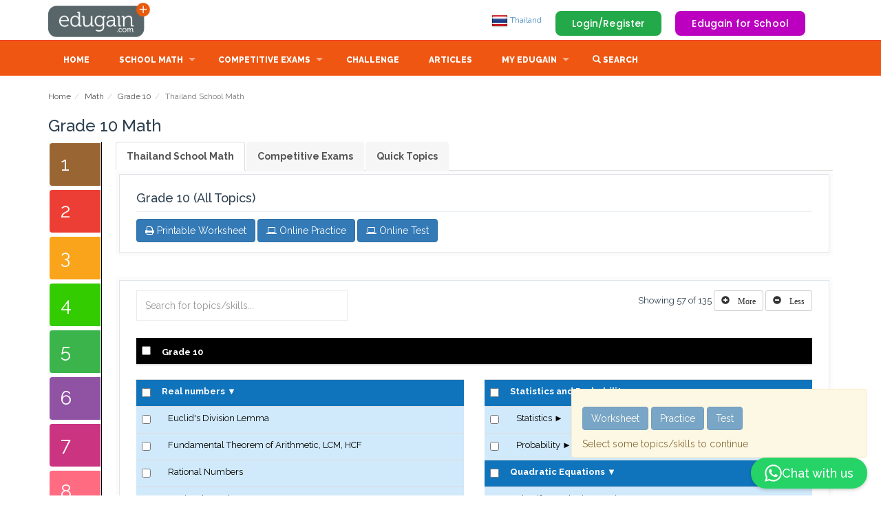

--- FILE ---
content_type: text/html; charset=iso-8859-1
request_url: https://th.edugain.com/math/grade-10
body_size: 21557
content:


        <!DOCTYPE html>
        <html lang="en-TH">
                    <head>
            <meta http-equiv="content-type" content="text/html; charset=iso-8859-1"/>
            <link rel="preconnect" href="https://fonts.googleapis.com"/>
            <link rel="preconnect" href="https://cdnjs.cloudflare.com"/>
            <link rel="preconnect" href="https://fonts.gstatic.com" />
            <link rel="manifest" href="/manifest.json" />
            <link rel="apple-touch-icon" href="/images/theme/pwabuilder-icons/icon-192x192.png"/>
            
            <link rel='alternate' href='https://www.edugain.com/math/grade-10' hreflang='x-default' />
            <link rel='alternate' href='https://au.edugain.com/math/grade-10' hreflang='en-AU' />
            <link rel='alternate' href='https://bh.edugain.com/math/grade-10' hreflang='en-BH' />
            <link rel='alternate' href='https://bd.edugain.com/math/grade-10' hreflang='en-BD' />
            <link rel='alternate' href='https://br.edugain.com/math/grade-10' hreflang='en-BR' />
            <link rel='alternate' href='https://kh.edugain.com/math/grade-10' hreflang='en-KH' />
            <link rel='alternate' href='https://ca.edugain.com/math/grade-10' hreflang='en-CA' />
            <link rel='alternate' href='https://cn.edugain.com/math/grade-10' hreflang='en-CN' />
            <link rel='alternate' href='https://eu.edugain.com/math/grade-10' hreflang='en-EU' />
            <link rel='alternate' href='https://fr.edugain.com/math/grade-10' hreflang='en-FR' />
            <link rel='alternate' href='https://de.edugain.com/math/grade-10' hreflang='en-DE' />
            <link rel='alternate' href='https://hk.edugain.com/math/grade-10' hreflang='en-HK' />
            <link rel='alternate' href='https://in.edugain.com/math/grade-10' hreflang='en-IN' />
            <link rel='alternate' href='https://id.edugain.com/math/grade-10' hreflang='en-ID' />
            <link rel='alternate' href='https://ie.edugain.com/math/grade-10' hreflang='en-IE' />
            <link rel='alternate' href='https://it.edugain.com/math/grade-10' hreflang='en-IT' />
            <link rel='alternate' href='https://jm.edugain.com/math/grade-10' hreflang='en-JM' />
            <link rel='alternate' href='https://jp.edugain.com/math/grade-10' hreflang='en-JP' />
            <link rel='alternate' href='https://kw.edugain.com/math/grade-10' hreflang='en-KW' />
            <link rel='alternate' href='https://my.edugain.com/math/grade-10' hreflang='en-MY' />
            <link rel='alternate' href='https://mu.edugain.com/math/grade-10' hreflang='en-MU' />
            <link rel='alternate' href='https://mx.edugain.com/math/grade-10' hreflang='en-MX' />
            <link rel='alternate' href='https://np.edugain.com/math/grade-10' hreflang='en-NP' />
            <link rel='alternate' href='https://nl.edugain.com/math/grade-10' hreflang='en-NL' />
            <link rel='alternate' href='https://om.edugain.com/math/grade-10' hreflang='en-OM' />
            <link rel='alternate' href='https://nz.edugain.com/math/grade-10' hreflang='en-NZ' />
            <link rel='alternate' href='https://pk.edugain.com/math/grade-10' hreflang='en-PK' />
            <link rel='alternate' href='https://ph.edugain.com/math/grade-10' hreflang='en-PH' />
            <link rel='alternate' href='https://qa.edugain.com/math/grade-10' hreflang='en-QA' />
            <link rel='alternate' href='https://ru.edugain.com/math/grade-10' hreflang='en-RU' />
            <link rel='alternate' href='https://kr.edugain.com/math/grade-10' hreflang='en-KR' />
            <link rel='alternate' href='https://sa.edugain.com/math/grade-10' hreflang='en-SA' />
            <link rel='alternate' href='https://sg.edugain.com/math/grade-10' hreflang='en-SG' />
            <link rel='alternate' href='https://za.edugain.com/math/grade-10' hreflang='en-ZA' />
            <link rel='alternate' href='https://lk.edugain.com/math/grade-10' hreflang='en-LK' />
            <link rel='alternate' href='https://th.edugain.com/math/grade-10' hreflang='en-TH' />
            <link rel='alternate' href='https://tr.edugain.com/math/grade-10' hreflang='en-TR' />
            <link rel='alternate' href='https://ae.edugain.com/math/grade-10' hreflang='en-AE' />
            <link rel='alternate' href='https://gb.edugain.com/math/grade-10' hreflang='en-GB' />
            <link rel='alternate' href='https://us.edugain.com/math/grade-10' hreflang='en-US' />
            <link rel='alternate' href='https://yy.edugain.com/math/grade-10' hreflang='en-YY' />
            <link rel='alternate' href='https://vn.edugain.com/math/grade-10' hreflang='en-VN' />
            <title>Math for Grade 10 | Math Practice, Tests, Worksheets, Quizzes, Assignments | Edugain Thailand </title>
            <meta name="description" content="Grade 10 math practice, questions, tests, teacher assignments, teacher worksheets, printable worksheets, and other activities for Thailand School Math, Olympiad, SAT Subject Test: Math Level 1, Kangaroo, SASMO, and SEAMO."/>
            <meta name="keywords" content="Grade 10 Math, Grade 10 Mathematics, Grade 10 Online Math, Grade 10 Math Olympiad, Grade 10 Math Worksheets, Grade 10 Math Practice, Grade 10 Math Online Tests, Grade 10 Math Tests, Grade 10 Math Games, Grade 10 Math Quizzes, Grade 10 Thailand School Math, Olympiad, SAT Subject Test: Math Level 1, Kangaroo, SASMO, and SEAMO"/>
            <meta name="author" content="Edugain Content Team"/>
            <meta property="fb:admins" content="100000791911542" />
            <meta property="fb:admins" content="100005054976144" />
            <meta property='og:image' content="https://d2k75ezae8u7hz.cloudfront.net/images/theme/edugain_banner_new.jpg" />
            <meta property='og:title' content="Math for Grade 10 | Math Practice, Tests, Worksheets, Quizzes, Assignments | Edugain Thailand " />
            <meta property='og:description' content="Grade 10 math practice, questions, tests, teacher assignments, teacher worksheets, printable worksheets, and other activities for Thailand School Math, Olympiad, SAT Subject Test: Math Level 1, Kangaroo, SASMO, and SEAMO." />
            <meta property='og:site_name' content="Edugain Math" />
            <META name="y_key" content="345b83ad510f672e" />
            <meta name="viewport" content="width=device-width, height=device-height, initial-scale=1, maximum-scale=1, user-scalable=no">
            <style id="egDocumentLoadspinnerStyle">.egDocumentLoadspinner { display: none; }</style>
                    <script>
        function gSubdomain() {
            var full = window.location.host
            return full.split('.')[0]
        }

        // TODO: De-dup from common.js the function getCookie and setCookie once we only have this flow.
        function gGetCookie(cname) { 
            var name = cname + "=";
            var decodedCookie = decodeURIComponent(document.cookie);
            var ca = decodedCookie.split(';');
            for(var i = 0; i <ca.length; i++) {
                var c = ca[i];
                while (c.charAt(0) == ' ') {
                c = c.substring(1);
                }
                if (c.indexOf(name) == 0) {
                return c.substring(name.length, c.length);
                }
            }
            return null;
        }

        function gSetCookie(c_name, value, exdays) {
            if (!exdays) exdays = 0;
        
            var exdate = new Date();
            exdate.setDate(exdate.getDate() + exdays);
            var c_value = escape(value) + ((exdays == null) ? "" : "; expires=" + exdate.toUTCString());
            const domain = "; domain=" + (document.domain.match(/[^\.]*\.[^.]*$/)[0]);
            document.cookie = c_name + "=" + c_value+"; path=/" + domain;
        }
        </script>
                    <script>
        const gOrigQueryString = window.location.search;
        const gUrlParams = new URLSearchParams(gOrigQueryString);
        var   gPossibleRedirectBeforePageRender = false;

        const state = gUrlParams.get('state');

        if (state === 'msft' || state === 'goog' || state === 'facebook') {
            signInWithOAuth(gUrlParams);
        }

        function signInWithOAuth(params) {
            gPossibleRedirectBeforePageRender = true;

            let formData = new FormData();
            formData.append('authority', params.get('state'));
            formData.append('code', params.get('code'));

            const subdomain = gSubdomain();
            fetch('https://api.edugain.com/api/Auth/signIn', {
                method: "POST",
                body: formData,
                headers: {"X-Eg-Client-Country": subdomain},
                mode: 'cors',
                credentials: "include"
                })
                .then(response => response.json()) 
                .then(json => {
                    console.log(json)

                    if (!json.data || !json.data.status || json.data.status != "success") {
                        alert("Sign-in failed.");
                    } 

                    window.location.href = "/";
                })
                .catch(err => {
                    console.log(err)
                    alert("Sign-in failed.");
                    window.location.href = "/";
                });
        }
        
        // Google One Tap Login Initialization
        window.onload = function () {
            if(window.location.host.startsWith('yy')){
                google.accounts.id.initialize({
                    client_id: gGoogleOAuthClientId,
                    callback: handleGoogleCredentialResponse
                });
                const cookies = document.cookie.split(';');
                let isLoggedIn = false;

                cookies.forEach(cookie => {
                    const [name, value] = cookie.split('=').map(c => c.trim());
                    if (name === 'examhelp_in') {
                        isLoggedIn = true;  // User is logged in
                    }
                });

                if (!isLoggedIn) {
                    google.accounts.id.prompt();  // Show the One Tap prompt
                }
            }
        };

        // Handle Google One Tap response
        function handleGoogleCredentialResponse(response) {
            document.getElementById('egDocumentLoadSVG').style.display='block';
            document.getElementById('egDocumentLoadSVG').style.zIndex=1000;
            // Send the ID token to the backend
        egREST({
                endpoint: "Auth/googleOneTapLogin",
                type: "POST",  
                dataType: "json",
                data: {
                    id_token: response.credential // Send the ID token received from Google
                },
                success: function(response) {
                    if (response?.data?.status === 'success') {
                        document.getElementById('egDocumentLoadSVG').style.display=''
                        window.location.href = '/';  // Redirect after successful login
                    } else {
                        console.error('Google One Tap login failed:', response);
                    }
                },
                error: function(xhr, status, error) {
                    console.error('API Call Failed:', status, error);
                }
            });
        }

        </script>
                    <script>      
        function fetchCloudfrontGeoLoc(callback) {
            var xhr = new XMLHttpRequest();
            xhr.onload = function() {
                if (xhr.status === 200) {
                    try {
                        var geoLocationHeaders = JSON.parse(xhr.responseText);                
                        callback(geoLocationHeaders);
                        return;
                    } catch(e) {
                        console.log("Couldn't get geolocation");
                    }
                }

                callback(null);
            };

            xhr.error = function() { callback(null); }

            xhr.open('GET', 'https://yy.edugain.com/loc');
            xhr.send();
        }

        var gGlobalSubdomain = 'www';
        var gGlobalCountry = 'ww';
        var gSupportedCountries = ["ww","au","bh","bd","br","kh","ca","cn","eu","fr","de","hk","in","id","ie","it","jm","jp","kw","my","mu","mx","np","nl","om","nz","pk","ph","qa","ru","kr","sa","sg","za","lk","th","tr","ae","gb","us","yy","vn"];
        var gCountriesInEU = ["at","be","bg","cy","cz","dk","ee","fi","fr","de","gr","hu","ie","it","lv","lt","lu","mt","nl","pl","pt","ro","sk","si","es","se"];

        // TODO: For now keeping, the cookie name to be edugain_newcon for backward compat.
        var gUserCountryCookieName = 'edugain_newcon'; 
        var gUserLocCountryCookieName = 'egloc_cn';

        // Set user's country on the basis of subdomain.
        function gSetUserCountryCookie(country) {
            country = country == gGlobalSubdomain ? gGlobalCountry : country;
            gSetCookie(gUserCountryCookieName, country, 2000);
        }

        // Set the actual geolocation country in a cookie meant for that.
        function gSetUserLocCountryCookie(country) {
            var countryObj = {c: country, d: (new Date()).toDateString()}
            gSetCookie(gUserLocCountryCookieName, JSON.stringify(countryObj), 2000);
        }

        function gGetUserCountryFromCookie() {
            var country = gGetCookie(gUserCountryCookieName);
            return country == gGlobalSubdomain ? gGlobalCountry : country;
        }

        function gGetUserLocCountryFromCookie() {
            var ucCookieVal = gGetCookie(gUserLocCountryCookieName);
            return JSON.parse(ucCookieVal);
        }

        function gPossiblyGoToGlobalCountry() {
            gSetUserCountryCookie(gGlobalCountry);
            if (gSubdomain() !== gGlobalCountry) {
                window.location = "https://" + gGlobalSubdomain + "." + 'edugain.com';
            }
        }

        function gPossiblyRedirectToCountrySubdomain(subdomain, domain) {
            if (gSupportedCountries.includes(subdomain) && subdomain != gGlobalCountry) {
                if (subdomain != gSubdomain()) {
                    window.location = "https://" + subdomain + "." + domain + window.location.pathname + window.location.search;
                }
            } else if (gCountriesInEU.includes(subdomain)) {
                if (subdomain != gSubdomain()) {
                    window.location = "https://eu." + domain + window.location.pathname + window.location.search;
                }
            }
        }

        function gSetEgRefCookies() {
            if (!gGetCookie("edugain_ref")) { gSetCookie("edugain_ref", window.location, 2000); }

            if (gGetCookie("edugain_curr_ref")) { gSetCookie("edugain_last_ref", gGetCookie("edugain_curr_ref"), 2000); }
            gSetCookie("edugain_curr_ref", window.location, 2000);
        }

        gSetEgRefCookies();
        var gUserCountry = gGetUserCountryFromCookie();
        
        var geoLocationFetchAttempted = false;

        if (!gUserCountry) {
            if (gSubdomain() === gGlobalSubdomain) {
                geoLocationFetchAttempted = true;
                gPossibleRedirectBeforePageRender = true;
                fetchCloudfrontGeoLoc(function(headers) {
                    gUserCountry = headers ? headers['cloudfront-viewer-country'][0].value.toLowerCase() : gGlobalSubdomain;

                    gSetUserLocCountryCookie(gUserCountry);
                    gSetUserCountryCookie(gUserCountry);

                    if (gUserCountry === gGlobalSubdomain) {
                        showDocumentLoadSpinner(false);
                    } else { 
                        gPossiblyRedirectToCountrySubdomain(gUserCountry, 'edugain.com');
                    }
                })
            } else {
                gUserCountry = gSubdomain();
                gSetUserCountryCookie(gUserCountry)
            }
        }  else if (gSubdomain() !== gGlobalCountry && gSubdomain() !== gUserCountry) {
            gUserCountry = gSubdomain() === gGlobalSubdomain ? gUserCountry : gSubdomain();
            gSetUserCountryCookie(gUserCountry);
            gPossiblyRedirectToCountrySubdomain(gUserCountry, 'edugain.com');
        } 

        if (!geoLocationFetchAttempted) {
            var userLocCountryInfo = gGetUserLocCountryFromCookie();
            if (!userLocCountryInfo || (new Date() - new Date(userLocCountryInfo.d)) / (1000 * 60 * 60 * 24) > 7) {
                // Refresh user location if not cached so far or is older than 7 days.
                fetchCloudfrontGeoLoc(function(headers) {
                    var userCountry = headers ? headers['cloudfront-viewer-country'][0].value.toLowerCase() : gGlobalSubdomain;
                    gSetUserLocCountryCookie(userCountry);
                });
            }
        }
        
        </script>
            <script>
                function showDocumentLoadSpinner(show) {
                    if (show) {
                        var sheetToBeRemoved = document.getElementById('egDocumentLoadspinnerStyle');
                        document.head.removeChild(sheetToBeRemoved);  
                        var sheet = document.createElement('style');
                        sheet.setAttribute("id", "egDocumentContentShowingStyle");
                        sheet.innerHTML = "#egDocumentContent {display:none;}";
                        document.head.appendChild(sheet);
                    } else {
                        var sheetToBeRemoved = document.getElementById('egDocumentContentShowingStyle');
                        if (sheetToBeRemoved) document.head.removeChild(sheetToBeRemoved);  
                        var sheet = document.createElement('style');
                        sheet.setAttribute("id", "egDocumentContentShowingStyle");
                        sheet.innerHTML = ".egDocumentLoadspinner { display: none; }";
                        document.head.appendChild(sheet);
                    }
                }   

                //If it is our non-first visit, keep the spinner showing till we decide if we're logged in.
                showDocumentLoadSpinner(gGetCookie('edugain'));
            </script>
             <script src="https://accounts.google.com/gsi/client" async defer></script>
            <link rel="stylesheet" href="/css/bootstrap.min.css" integrity="sha384-BVYiiSIFeK1dGmJRAkycuHAHRg32OmUcww7on3RYdg4Va+PmSTsz/K68vbdEjh4u" crossorigin="anonymous" defer><link href='https://d2k75ezae8u7hz.cloudfront.net/css/superfish.css?v=576.83888' rel='stylesheet' defer><link href='https://d2k75ezae8u7hz.cloudfront.net/css/style_n4.css?v=576.83888' rel='stylesheet' defer><link href='https://d2k75ezae8u7hz.cloudfront.net/css/product.css?v=576.83888' rel='stylesheet' defer><link href='https://d2k75ezae8u7hz.cloudfront.net/css/color_scheme_n1.css?v=576.83888' rel='stylesheet' defer><link href='https://d2k75ezae8u7hz.cloudfront.net/css/animModal/normalize.min.css?v=576.83888' rel='stylesheet' defer><link href='https://d2k75ezae8u7hz.cloudfront.net/css/animModal/animate.min.css?v=576.83888' rel='stylesheet' defer><link href='https://d2k75ezae8u7hz.cloudfront.net/css/egActivities.css?v=576.83888' rel='stylesheet' defer><link href='https://d2k75ezae8u7hz.cloudfront.net/css/learnablesNav.css?v=576.83888' rel='stylesheet' defer>
        </head>
            <body>


                <div id="egHtmlAppBox"></div>
                <!-- EG-Activities UI Fixtures -->

                <div class="modal fade" id="search_modal" tabindex="-1" role="dialog" aria-labelledby="myModalLabel" aria-hidden="true" style="display: none;">
                    <div class="modal-dialog modal-lg">
                        <div class="modal-content">
                
                            <div class="modal-body" id="search_modal_body" style='height: 600px;overflow-y: auto;'>
                                <button type="button" class="close" data-dismiss="modal" aria-hidden="true">&times;</button>
                                <input id='searchString' type=text onkeyup='showSearchResultNew(this.value)' class='form-control' placeholder='Search topics/learnables '>
                                <div id='searchResults' class='search-results'>
                                </div>
                            </div>
                
                        </div>
                    </div>
                </div>

                <style>
                    .kb-question-answer { margin-top: -50px; }
                    .all-questions-gray-bg { background-color: #E8E8E8; padding : 20px; }
                    .all-questions-white-bg { background-color: white; padding : 20px; }
                    .reg-c2a { margin-top: 50px; }
                    .license-div {  padding: 20px; 
                                    border: 1px solid #e1e1e1; 
                                    -moz-border-radius: 4px; 
                                    -webkit-border-radius: 4px; 
                                    border-radius: 4px; 
                                    display: inline-block;
                                    float: right;
                                    margin-top: 40px;
                    }
                </style>
                <div id=egDocumentContent>
                        <style>
        header {
            padding-top:4px;
            padding-bottom:4px;
        }
        a#logo {
            width:150px;
            height:50px;
            background:url(/img/logo.png) no-repeat 0 0;
            text-indent:-9999px;
            display:block;
        }
        @media (max-width: 767px) {
            a#logo {
            width:37px;
            height:36px;
            background:url(/img/logo_mobile.png) no-repeat 0 0;
        }
    </style>
    <header>
        <div class="container">
            <div class="row">
                <div class="col-md-3 col-sm-3 col-xs-3" id="header-logo-container">
                    <a href="/" id="logo">Edugain</a>
                </div>
                <div style="" class="col-md-9 col-sm-9 col-xs-9" id="header-right-sec">
                            <span style='display:none' id='notificationCountContainer'>
            <button onclick='showNotifications()' class='btn-default btn-link' style='font-size:15px;'>
                <span class='glyphicon glyphicon-bell' style='font-size:1.6em;position:relative;top:13px;left:4px;'></span>
                <span class='badge' id='notificationCount' style='background:red;position:relative;top:-7px;left:-12px;font-size:0.8em'></span>
            </button>
        </span>

        <span id='shieldCountContainer'></span>

        <span id=egHeaderUserControl>
            <span class="egHiddenForNoUserIdentity pull-right top_margin_buttons" >
                <a onclick="showLoginRegister();" class="button_top" id="login_top" data-target="#gen_modal_box">Login/Register</a>
                <a class="forSchoolButton" href="/for-schools">Edugain for School</a>
            </span>
        </span>
                    <ul class="hidden-xs" style="margin-top:14px;" id="top_nav">
                        <li>
                            <a href='javascript:' onclick='showCountries()'><img src='https://d2k75ezae8u7hz.cloudfront.net/images/theme/flag/th.png'> Thailand</a>
                        </li>            
                    </ul>
                </div>
            </div>
        </div>
    </header>
            <nav >
        <div class="container">
            <div class="row">
                <div class="col-md-12">
                    <div style="margin-top:5px;" id="mobnav-btn"></div>
                    <ul class="sf-menu">
                        <li><a class="sf-menu-item" href="/">Home</a></li>
                        <li class="mega_drop_down">
                            <a href="javascript:">School Math</a>
                            <div class="mobnav-subarrow"></div>
                            <div class="sf-mega">
                                <div class="col-md-2 col-sm-4">
                                    <ul class="mega_submenu">
                                        <li><a class='sf-menu-item' href='/math/grade-1'>Grade 1</a></li>
                        <li><a class='sf-menu-item' href='/math/grade-2'>Grade 2</a></li>
                        <li><a class='sf-menu-item' href='/math/grade-3'>Grade 3</a></li>
                        <li><a class='sf-menu-item' href='/math/grade-4'>Grade 4</a></li>
                        <li><a class='sf-menu-item' href='/math/grade-5'>Grade 5</a></li>
                                    </ul>
                                </div>
                                <div class="col-md-2 col-sm-4">
                                    <ul class="mega_submenu">
                                        <li><a class='sf-menu-item' href='/math/grade-6'>Grade 6</a></li>
                        <li><a class='sf-menu-item' href='/math/grade-7'>Grade 7</a></li>
                        <li><a class='sf-menu-item' href='/math/grade-8'>Grade 8</a></li>
                        <li><a class='sf-menu-item' href='/math/grade-9'>Grade 9</a></li>
                        <li><a class='sf-menu-item' href='/math/grade-10'>Grade 10</a></li>
                                    </ul>
                                </div>
                            </div>
                        </li>
                        
                        <li class="normal_drop_down">
                            <a class="sf-menu-item" href="/exam">Competitive Exams</a>
                            <div class="mobnav-subarrow"></div>
                            <ul>
                                <li><a class='sf-menu-item' href='/curriculum-7/SAT-Subject-Test-Math-Level-1'>SAT Subject Test: Math Level 1</a></li><li><a class='sf-menu-item' href='/curriculum-17/SEAMO'>SEAMO</a></li><li><a class='sf-menu-item' href='/curriculum-5/Olympiad'>Olympiad</a></li><li><a class='sf-menu-item' href='/curriculum-14/Kangaroo'>Kangaroo</a></li><li><a class='sf-menu-item' href='/curriculum-16/SASMO'>SASMO</a></li>
                                
                            </ul>
                        </li>
                        <li><a class="sf-menu-item" href="/challenge">Challenge</a></li>
                        <li><a class="sf-menu-item" href="/articles">Articles</a></li>
                        <li class="mega_drop_down">
                            <a href="#">My Edugain</a>
                            <div class="mobnav-subarrow"></div>
                            <div class="sf-mega">
                                <div class="col-md-4 col-sm-6">
                                    <h5>Account Type</h5>
                                    <ul class="mega_submenu icons">
                                        <li><a class="sf-menu-item" href='/for-students'>For Students/Parents<i class="fa fa-check eg-show-for-student hidden"></i></a></li>
                                        <li><a class="sf-menu-item" href='/for-teachers'>For Teachers<i class="fa fa-check eg-show-for-teacher hidden" ></i></a></li>
                                        <li><a class="sf-menu-item" href='/for-schools'>For Schools<i class="fa fa-check eg-show-for-school hidden" ></i></a></li>
                                    </ul>
                                </div>
                                <div class="col-md-4 col-sm-6" id="membershipListItems">
                                    <h5>Subscription Type</h5>
                                    <ul class="mega_submenu icons">
                                        <li class='eg-show-for-product-0 hidden' style='display:none!important' eg_pf='1' ><a href=# class='sf-menu-item' onclick='showSubscription()'>Edugain Advantage<i class='fa fa-check eg-show-for-product-0 hidden'  ></i></a></li><li class='eg-show-for-product-1 hidden' style='display:none!important' eg_pf='0' ><a href=# class='sf-menu-item' onclick='showSubscription()'>Edugain Free Trial<i class='fa fa-check eg-show-for-product-1 hidden'  ></i></a></li><li class='eg-show-for-product-2 hidden' style='display:none!important' eg_pf='0' ><a href=# class='sf-menu-item' onclick='showSubscription()'>Edugain Free User<i class='fa fa-check eg-show-for-product-2 hidden'  ></i></a></li><li class='eg-show-for-product-3 hidden' style='display:none!important' eg_pf='' ><a href=# class='sf-menu-item' onclick='showSubscription()'>Edugain Admin<i class='fa fa-check eg-show-for-product-3 hidden'  ></i></a></li><li class='eg-show-for-product-9 hidden' style='display:none!important' eg_pf='0.7' ><a href=# class='sf-menu-item' onclick='showSubscription()'>Edugain Advantage<i class='fa fa-check eg-show-for-product-9 hidden'  ></i></a></li><li class='eg-show-for-product-4 hidden eg-show-for-student' style='display:none!important' eg_pf='0.7' ><a href=# class='sf-menu-item' onclick='showSubscription()'>Edugain Online Advantage<i class='fa fa-check eg-show-for-product-4 hidden'  ></i></a></li><li class='eg-show-for-product-5 hidden eg-show-for-student' style='display:none!important' eg_pf='1.1' ><a href=# class='sf-menu-item' onclick='showSubscription()'>Edugain Print Advantage<i class='fa fa-check eg-show-for-product-5 hidden'  ></i></a></li><li class='eg-show-for-product-10 hidden' style='display:none!important' eg_pf='1.4' ><a href=# class='sf-menu-item' onclick='showSubscription()'>Edugain Teacher Advantage<i class='fa fa-check eg-show-for-product-10 hidden'  ></i></a></li><li class='eg-show-for-product-6 hidden eg-show-for-teacher' style='display:none!important' eg_pf='1.4' ><a href=# class='sf-menu-item' onclick='showSubscription()'>Teacher Online Advantage<i class='fa fa-check eg-show-for-product-6 hidden'  ></i></a></li><li class='eg-show-for-product-7 hidden eg-show-for-teacher' style='display:none!important' eg_pf='2' ><a href=# class='sf-menu-item' onclick='showSubscription()'>Teacher Print Advantage<i class='fa fa-check eg-show-for-product-7 hidden'  ></i></a></li><li class='eg-show-for-product-8 hidden' style='display:none!important' eg_pf='3.9' ><a href=# class='sf-menu-item' onclick='showSubscription()'>Teacher Premium Advantage<i class='fa fa-check eg-show-for-product-8 hidden'  ></i></a></li>
                                    </ul>
                                </div>
                                <div class="col-md-4 col-sm-6" id="userActions">
                                    <h5>My Actions</h5>
                                    <ul class="mega_submenu icons">
                                        <li><a class="sf-menu-item" href="/dashboard">Learning Dashboard<i class="fa fa-dashboard"></i></a></li>
                                        <li><a class="sf-menu-item" href="/profile">Account Settings<i class="fa fa-gear"></i></a></li>
                                        <li><a class="sf-menu-item" href="javascript:" onclick="showNotifications()">My Alerts <i class="fa fa-bell"></i></a></li>
                                    </ul>
                                </div>
                            </div>
                    </li>
                    <li><a href='javascript:' onclick='showSearch();'>
                        <span class="glyphicon glyphicon-search" aria-hidden="true"></span>
                        <span>Search</span>
                        </a>
                    </li>

                    </ul>
                </div>
            </div><!-- End row -->
        </div><!-- End container -->
        </nav>        <a id="egActivityStarter" href="#egActivityBox" style="display:none"></a>
        <div id="egActivityBox" style="display:none">
        <!--THIS IS IMPORTANT! to close the modal, the class name has to match the name given on the ID -->
        <div id="egActivityCloseButtonDiv" class="eg-activity-box-closure">     
            <div id="egActivityCloseButton" class="eg-popup-control eg-popup-close close-egActivityBox" style="display:block;"></div>
            <div class="eg-popup-control eg-popup-next"></div>
            <div class="eg-popup-control eg-popup-prev"></div>
            <img id='eg-logo-modal1' class='eg-logo-modal hidden-xs' src='https://d2k75ezae8u7hz.cloudfront.net/images/theme/EG-Logoline-W.png'/>
        </div>
        
        <div id="egActivityBoxOuter" class="eg-activity-box-outer">
            <div id="egActivityBoxHeader" class="eg-activity-box-header"></div>
            <div id="egActivityBoxContents" class="eg-activity-main-content"></div>
        </div>
    </div>
    <div id='egLoginDiv'></div>
            <span id=egAssesmentWidgets>
        </span>
                            <section id="main_content">
        <div class="container">
            <div class="row add_bottom_30">
                        <div class="col-md-12">
                    <ol class="breadcrumb">
            <li><a href='/'>Home</a></li><li><a href='/math'>Math</a></li><li><a href='/math/grade-10'>Grade 10</a></li><li class='active'>Thailand School Math</li>
        </ol>
            <h3>Grade 10 Math</h3>
            <div class="row">
            <div class="col-lg-1 col-md-1 hidden-xs hidden-sm">
    <div class="tabbable tabs-left">
	    <ul class="nav nav-tabs">
        <li style='padding:2px' ><a gradeLink=1 class='egBrandColor10BG egWhiteFG' href='/math/grade-1/school-curriculum' >1</a></li><li style='padding:2px' ><a gradeLink=2 class='egBrandColor2BG egWhiteFG' href='/math/grade-2/school-curriculum' >2</a></li><li style='padding:2px' ><a gradeLink=3 class='egBrandColor1BG egWhiteFG' href='/math/grade-3/school-curriculum' >3</a></li><li style='padding:2px' ><a gradeLink=4 class='egBrandColor8BG egWhiteFG' href='/math/grade-4/school-curriculum' >4</a></li><li style='padding:2px' ><a gradeLink=5 class='egBrandColor7BG egWhiteFG' href='/math/grade-5/school-curriculum' >5</a></li><li style='padding:2px' ><a gradeLink=6 class='egBrandColor3BG egWhiteFG' href='/math/grade-6/school-curriculum' >6</a></li><li style='padding:2px' ><a gradeLink=7 class='egBrandColor11BG egWhiteFG' href='/math/grade-7/school-curriculum' >7</a></li><li style='padding:2px' ><a gradeLink=8 class='egBrandColor9BG egWhiteFG' href='/math/grade-8/school-curriculum' >8</a></li><li style='padding:2px' ><a gradeLink=9 class='egBrandColor6BG egWhiteFG' href='/math/grade-9/school-curriculum' >9</a></li><li class='active'><a class='egBold' href='javascript:' >10</a></li>
        </ul>
    </div>
</div>
                <div class="col-lg-11 col-md-11">
                    <div>
                        <ul class="nav nav-tabs" id="gradePageTabs" ><li class='active'><a class='egBold'  href='javascript:'>Thailand School Math</a></li><li><a class='egAltGrayBG egBold' href='/math/grade-10/exams'>Competitive Exams</a></li><li><a class='egAltGrayBG egBold' href='/math/grade-10/quick-topics'>Quick Topics</a></li></ul>
                    </div>
                    <div class="box_style_1">
    <h4 > Grade 10 (All topics)</h4>

    <span class="po-markup">
        <a style="margin-bottom:10px;" onclick="showCreateAssignmentModal({ edmUrl : '8-26' })" class="po-link btn btn-primary btn-md eg-show-for-teacher hidden" href="javascript:void(0)" data-original-title="" title=""><i class="fa fa-laptop">
            </i> Student Assignment
        </a>
        <div class="po-content hidden">
            <div class="po-title"><strong>Student Assignment</strong></div> <!-- ./po-title -->
                <div class="po-body">
                    <p class="no_margin">Assign unlimited online tests as assignments.</p>
                </div><!-- ./po-body -->
        </div><!-- ./po-content -->
    </span>

    <span class="po-markup">
        <a style="margin-bottom:10px" onclick="openQuestion('Grade 10', 10, '8-26', 'worksheet', 1);" class="po-link btn btn-primary btn-md" href="javascript:void(0)" data-original-title="" title=""><i class="fa fa-print"></i> Printable Worksheet</a>
        <div class="po-content hidden visible-desktop">
            <div class="po-title"><strong>Practice Worksheet</strong></div> <!-- ./po-title -->
            <div class="po-body">
                <p class="no_margin">Printable worksheets with 10 questions in PDF format</p>
            </div><!-- ./po-body -->
        </div><!-- ./po-content -->
    </span>

    <span class="po-markup">
        <a  style="margin-bottom:10px"  onclick="startPractice('8-26', null);" class="po-link btn btn-primary btn-md" href="javascript:void(0)" data-original-title="" title=""><i class="fa fa-laptop"></i> Online Practice</a>
        <div class="po-content hidden">
            <div class="po-title"><strong>Online Practice</strong></div> <!-- ./po-title -->
            <div class="po-body">
                <p class="no_margin">Unlimited adaptive online practice on this topic. Practice that feels like play! Get shields, trophies, certificates and scores. Master this topic as you play.
</p>
            </div><!-- ./po-body -->
        </div><!-- ./po-content -->
     </span>

     <span class="po-markup">
        <a  style="margin-bottom:10px" onclick="openQuestion('Grade 10', 10, '8-26', 'worksheet', 0);" class="po-link btn btn-primary btn-md" href="javascript:void(0)" data-original-title="" title=""><i class="fa fa-laptop"></i> Online Test</a>
        <div class="po-content hidden">
            <div class="po-title"><strong>Online Test</strong></div> <!-- ./po-title -->
            <div class="po-body">
                <p class="no_margin">Take/Assign unlimited online tests on this topic.</p>
            </div><!-- ./po-body -->
        </div><!-- ./po-content -->
    </span>


    

    <br>
</div>
                    <div class="box_style_1">
<div id='customGoalTreeUI'><div id=""><div class="row" id="__customUIContainer"><div class="col-md-4"><input type="text" class="form-control" id="edmSearch" placeholder="Search for topics/skills..."></div><div class="col-md-8"><div class="pull-right mb-10"><span id="numLearnShown"></span><button type="button" class="btn btn-default btn-sm" aria-label="Left Align" onclick="showMore()" id="moreBtn"><span class="glyphicon glyphicon-plus-sign" aria-hidden="1"> More</span></button><span> </span><button type="button" class="btn btn-default btn-sm" aria-label="Left Align" onclick="showLess()" id="lessBtn"><span class="glyphicon glyphicon-minus-sign" aria-hidden="1"> Less</span></button></div><div style="clear:right"></div></div><div class="col-lg-12 col-md-12"><table class="table table-sm edmFilterTable"><thead><tr id="8-26" egl="0" parentid="0" class="egBlackBG"><th style="width:20px"><input egl1="0" edmPath="8-26" id="CB8-26" parentid="0" type="checkbox" disabled></th><th><a href="/8-26/math/Thailand-School-Math/Grade-10" class="egWhiteFG">Grade 10</a></th></tr></thead></table></div><div class="col-lg-6 col-md-6"><table class="table table-sm edmFilterTable"><tbody><tr class="egBrandColor5BG egWhiteFG" style="" elg="1" id="8-26-4461" egl="1" parentid="8-26"><td style="width:20px"><input edmPath="8-26-4461" egll="1" id="CB8-26-4461" ch="4" parentid="CB8-26" type="checkbox" disabled></td><td><span></span><a href="/8-26-4461/math/Thailand-School-Math/Grade-10/Real-numbers" style="color:white;font-weight:bold" title="Sample Question" class="popup-ajax" data-poload="https://d2k75ezae8u7hz.cloudfront.net/www/sampleQuestion/th/4461.htm">Real numbers</a><span style="cursor:pointer;" onclick="toggleChilds('8-26-4461');updateShownCount();" tlvl="1" tglstate="1" id="TGL8-26-4461" lid="8-26-4461"> &#9660;</span></td></tr><tr class="egBrandColor5BG-L egBlackFG" style="" elg="2" id="8-26-4461-4462" egl="2" parentid="8-26-4461"><td style="width:20px"><input edmPath="8-26-4461-4462" egll="2" id="CB8-26-4461-4462" ch="0" parentid="CB8-26-4461" type="checkbox" disabled rptc="710"></td><td><span>&nbsp;&nbsp;&nbsp;</span><a href="/8-26-4461-4462/math/Thailand-School-Math/Grade-10/Euclid-s-Division-Lemma" style="color:black;font-weight:normal" title="Sample Question" class="popup-ajax" data-poload="https://d2k75ezae8u7hz.cloudfront.net/www/sampleQuestion/th/4462.htm">Euclid's Division Lemma</a></td></tr><tr class="egBrandColor5BG-L egBlackFG" style="" elg="2" id="8-26-4461-4463" egl="2" parentid="8-26-4461"><td style="width:20px"><input edmPath="8-26-4461-4463" egll="2" id="CB8-26-4461-4463" ch="0" parentid="CB8-26-4461" type="checkbox" disabled rptc="2521"></td><td><span>&nbsp;&nbsp;&nbsp;</span><a href="/8-26-4461-4463/math/Thailand-School-Math/Grade-10/Fundamental-Theorem-of-Arithmetic-LCM-HCF" style="color:black;font-weight:normal" title="Sample Question" class="popup-ajax" data-poload="https://d2k75ezae8u7hz.cloudfront.net/www/sampleQuestion/th/4463.htm">Fundamental Theorem of Arithmetic, LCM, HCF</a></td></tr><tr class="egBrandColor5BG-L egBlackFG" style="" elg="2" id="8-26-4461-4466" egl="2" parentid="8-26-4461"><td style="width:20px"><input edmPath="8-26-4461-4466" egll="2" id="CB8-26-4461-4466" ch="0" parentid="CB8-26-4461" type="checkbox" disabled rptc="1911"></td><td><span>&nbsp;&nbsp;&nbsp;</span><a href="/8-26-4461-4466/math/Thailand-School-Math/Grade-10/Rational-Numbers" style="color:black;font-weight:normal" title="Sample Question" class="popup-ajax" data-poload="https://d2k75ezae8u7hz.cloudfront.net/www/sampleQuestion/th/4466.htm">Rational Numbers</a></td></tr><tr class="egBrandColor5BG-L egBlackFG" style="" elg="2" id="8-26-4461-4467" egl="2" parentid="8-26-4461"><td style="width:20px"><input edmPath="8-26-4461-4467" egll="2" id="CB8-26-4461-4467" ch="0" parentid="CB8-26-4461" type="checkbox" disabled rptc="620"></td><td><span>&nbsp;&nbsp;&nbsp;</span><a href="/8-26-4461-4467/math/Thailand-School-Math/Grade-10/Irrational-Numbers" style="color:black;font-weight:normal" title="Sample Question" class="popup-ajax" data-poload="https://d2k75ezae8u7hz.cloudfront.net/www/sampleQuestion/th/4467.htm">Irrational Numbers</a></td></tr><tr class="egBrandColor5BG egWhiteFG" style="" elg="1" id="8-26-4468" egl="1" parentid="8-26"><td style="width:20px"><input edmPath="8-26-4468" egll="1" id="CB8-26-4468" ch="3" parentid="CB8-26" type="checkbox" disabled></td><td><span></span><a href="/8-26-4468/math/Thailand-School-Math/Grade-10/Polynomials" style="color:white;font-weight:bold" title="Sample Question" class="popup-ajax" data-poload="https://d2k75ezae8u7hz.cloudfront.net/www/sampleQuestion/th/4468.htm">Polynomials</a><span style="cursor:pointer;" onclick="toggleChilds('8-26-4468');updateShownCount();" tlvl="1" tglstate="1" id="TGL8-26-4468" lid="8-26-4468"> &#9660;</span></td></tr><tr class="egBrandColor5BG-L egBlackFG" style="" elg="2" id="8-26-4468-4469" egl="2" parentid="8-26-4468"><td style="width:20px"><input edmPath="8-26-4468-4469" egll="2" id="CB8-26-4468-4469" ch="0" parentid="CB8-26-4468" type="checkbox" disabled rptc="1577"></td><td><span>&nbsp;&nbsp;&nbsp;</span><a href="/8-26-4468-4469/math/Thailand-School-Math/Grade-10/Zeros-of-a-Quadratic-Polynomial" style="color:black;font-weight:normal" title="Sample Question" class="popup-ajax" data-poload="https://d2k75ezae8u7hz.cloudfront.net/www/sampleQuestion/th/4469.htm">Zeros of a Quadratic Polynomial</a></td></tr><tr class="egBrandColor5BG-L egBlackFG" style="" elg="2" id="8-26-4468-4470" egl="2" parentid="8-26-4468"><td style="width:20px"><input edmPath="8-26-4468-4470" egll="2" id="CB8-26-4468-4470" ch="0" parentid="CB8-26-4468" type="checkbox" disabled rptc="747"></td><td><span>&nbsp;&nbsp;&nbsp;</span><a href="/8-26-4468-4470/math/Thailand-School-Math/Grade-10/Zeros-of-a-Cubic-Polynomial" style="color:black;font-weight:normal" title="Sample Question" class="popup-ajax" data-poload="https://d2k75ezae8u7hz.cloudfront.net/www/sampleQuestion/th/4470.htm">Zeros of a Cubic Polynomial</a></td></tr><tr class="egBrandColor5BG-L egBlackFG" style="" elg="2" id="8-26-4468-4471" egl="2" parentid="8-26-4468"><td style="width:20px"><input edmPath="8-26-4468-4471" egll="2" id="CB8-26-4468-4471" ch="0" parentid="CB8-26-4468" type="checkbox" disabled rptc="958"></td><td><span>&nbsp;&nbsp;&nbsp;</span><a href="/8-26-4468-4471/math/Thailand-School-Math/Grade-10/Division-Algorithm-for-Polynomials" style="color:black;font-weight:normal" title="Sample Question" class="popup-ajax" data-poload="https://d2k75ezae8u7hz.cloudfront.net/www/sampleQuestion/th/4471.htm">Division Algorithm for Polynomials</a></td></tr><tr class="egBrandColor5BG egWhiteFG" style="" elg="1" id="8-26-4472" egl="1" parentid="8-26"><td style="width:20px"><input edmPath="8-26-4472" egll="1" id="CB8-26-4472" ch="5" parentid="CB8-26" type="checkbox" disabled></td><td><span></span><a href="/8-26-4472/math/Thailand-School-Math/Grade-10/Linear-Equations-in-Two-Variables" style="color:white;font-weight:bold" title="Sample Question" class="popup-ajax" data-poload="https://d2k75ezae8u7hz.cloudfront.net/www/sampleQuestion/th/4472.htm">Linear Equations in Two Variables</a><span style="cursor:pointer;" onclick="toggleChilds('8-26-4472');updateShownCount();" tlvl="1" tglstate="1" id="TGL8-26-4472" lid="8-26-4472"> &#9660;</span></td></tr><tr class="egBrandColor5BG-L egBlackFG" style="" elg="2" id="8-26-4472-4473" egl="2" parentid="8-26-4472"><td style="width:20px"><input edmPath="8-26-4472-4473" egll="2" id="CB8-26-4472-4473" ch="0" parentid="CB8-26-4472" type="checkbox" disabled rptc="664"></td><td><span>&nbsp;&nbsp;&nbsp;</span><a href="/8-26-4472-4473/math/Thailand-School-Math/Grade-10/Forming-Linear-Equations-Under-the-Given-Conditions" style="color:black;font-weight:normal" title="Sample Question" class="popup-ajax" data-poload="https://d2k75ezae8u7hz.cloudfront.net/www/sampleQuestion/th/4473.htm">Forming Linear Equations Under the Given Conditions</a></td></tr><tr class="egBrandColor5BG-L egBlackFG" style="" elg="2" id="8-26-4472-4474" egl="2" parentid="8-26-4472"><td style="width:20px"><input edmPath="8-26-4472-4474" egll="2" id="CB8-26-4472-4474" ch="0" parentid="CB8-26-4472" type="checkbox" disabled rptc="2668"></td><td><span>&nbsp;&nbsp;&nbsp;</span><a href="/8-26-4472-4474/math/Thailand-School-Math/Grade-10/Solutions-of-a-Linear-Equation" style="color:black;font-weight:normal" title="Sample Question" class="popup-ajax" data-poload="https://d2k75ezae8u7hz.cloudfront.net/www/sampleQuestion/th/4474.htm">Solutions of a Linear Equation</a></td></tr><tr class="egBrandColor5BG-L egBlackFG" style="" elg="2" id="8-26-4472-4475" egl="2" parentid="8-26-4472"><td style="width:20px"><input edmPath="8-26-4472-4475" egll="2" id="CB8-26-4472-4475" ch="2" parentid="CB8-26-4472" type="checkbox" disabled></td><td><span>&nbsp;&nbsp;&nbsp;</span><a href="/8-26-4472-4475/math/Thailand-School-Math/Grade-10/Solving-a-System-of-Simultaneous-Linear-Equations" style="color:black;font-weight:normal" title="Sample Question" class="popup-ajax" data-poload="https://d2k75ezae8u7hz.cloudfront.net/www/sampleQuestion/th/4475.htm">Solving a System of Simultaneous Linear Equations</a><span style="cursor:pointer;" onclick="toggleChilds('8-26-4472-4475');updateShownCount();" tlvl="2" tglstate="0" id="TGL8-26-4472-4475" lid="8-26-4472-4475"> &#9658;</span></td></tr><tr class="egAltGrayBG egBlackFG" style="display:none;" elg="3" id="8-26-4472-4475-4476" egl="3" parentid="8-26-4472-4475"><td style="width:20px"><input edmPath="8-26-4472-4475-4476" egll="3" id="CB8-26-4472-4475-4476" ch="0" parentid="CB8-26-4472-4475" type="checkbox" disabled rptc="898" style="display:none"></td><td><span>&nbsp;&nbsp;&nbsp;&nbsp;&nbsp;&nbsp;</span><a href="/8-26-4472-4475-4476/math/Thailand-School-Math/Grade-10/Graphical-Method" style="color:black;font-weight:normal" title="Sample Question" class="popup-ajax" data-poload="https://d2k75ezae8u7hz.cloudfront.net/www/sampleQuestion/th/4476.htm">Graphical Method</a></td></tr><tr class="egAltGrayBG egBlackFG" style="display:none;" elg="3" id="8-26-4472-4475-4477" egl="3" parentid="8-26-4472-4475"><td style="width:20px"><input edmPath="8-26-4472-4475-4477" egll="3" id="CB8-26-4472-4475-4477" ch="3" parentid="CB8-26-4472-4475" type="checkbox" disabled style="display:none"></td><td><span>&nbsp;&nbsp;&nbsp;&nbsp;&nbsp;&nbsp;</span><a href="/8-26-4472-4475-4477/math/Thailand-School-Math/Grade-10/Algebraic-Method" style="color:black;font-weight:normal" title="Sample Question" class="popup-ajax" data-poload="https://d2k75ezae8u7hz.cloudfront.net/www/sampleQuestion/th/4477.htm">Algebraic Method</a><span style="cursor:pointer;" onclick="toggleChilds('8-26-4472-4475-4477');updateShownCount();" tlvl="3" tglstate="0" id="TGL8-26-4472-4475-4477" lid="8-26-4472-4475-4477"> &#9658;</span></td></tr><tr class="egWhiteBG egBlackFG" style="display:none;" elg="4" id="8-26-4472-4475-4477-4478" egl="4" parentid="8-26-4472-4475-4477"><td style="width:20px"><input edmPath="8-26-4472-4475-4477-4478" egll="4" id="CB8-26-4472-4475-4477-4478" ch="0" parentid="CB8-26-4472-4475-4477" type="checkbox" disabled rptc="478" style="display:none"></td><td><span>&nbsp;&nbsp;&nbsp;&nbsp;&nbsp;&nbsp;&nbsp;&nbsp;&nbsp;</span><a href="/8-26-4472-4475-4477-4478/math/Thailand-School-Math/Grade-10/Substitution-Method" style="color:black;font-weight:normal" title="Sample Question" class="popup-ajax" data-poload="https://d2k75ezae8u7hz.cloudfront.net/www/sampleQuestion/th/4478.htm">Substitution Method</a></td></tr><tr class="egWhiteBG egBlackFG" style="display:none;" elg="4" id="8-26-4472-4475-4477-4479" egl="4" parentid="8-26-4472-4475-4477"><td style="width:20px"><input edmPath="8-26-4472-4475-4477-4479" egll="4" id="CB8-26-4472-4475-4477-4479" ch="0" parentid="CB8-26-4472-4475-4477" type="checkbox" disabled rptc="584" style="display:none"></td><td><span>&nbsp;&nbsp;&nbsp;&nbsp;&nbsp;&nbsp;&nbsp;&nbsp;&nbsp;</span><a href="/8-26-4472-4475-4477-4479/math/Thailand-School-Math/Grade-10/Elimination-Method" style="color:black;font-weight:normal" title="Sample Question" class="popup-ajax" data-poload="https://d2k75ezae8u7hz.cloudfront.net/www/sampleQuestion/th/4479.htm">Elimination Method</a></td></tr><tr class="egWhiteBG egBlackFG" style="display:none;" elg="4" id="8-26-4472-4475-4477-4480" egl="4" parentid="8-26-4472-4475-4477"><td style="width:20px"><input edmPath="8-26-4472-4475-4477-4480" egll="4" id="CB8-26-4472-4475-4477-4480" ch="0" parentid="CB8-26-4472-4475-4477" type="checkbox" disabled rptc="270" style="display:none"></td><td><span>&nbsp;&nbsp;&nbsp;&nbsp;&nbsp;&nbsp;&nbsp;&nbsp;&nbsp;</span><a href="/8-26-4472-4475-4477-4480/math/Thailand-School-Math/Grade-10/Cross-Multiplication-Method" style="color:black;font-weight:normal" title="Sample Question" class="popup-ajax" data-poload="https://d2k75ezae8u7hz.cloudfront.net/www/sampleQuestion/th/4480.htm">Cross Multiplication Method</a></td></tr><tr class="egBrandColor5BG-L egBlackFG" style="" elg="2" id="8-26-4472-4481" egl="2" parentid="8-26-4472"><td style="width:20px"><input edmPath="8-26-4472-4481" egll="2" id="CB8-26-4472-4481" ch="6" parentid="CB8-26-4472" type="checkbox" disabled></td><td><span>&nbsp;&nbsp;&nbsp;</span><a href="/8-26-4472-4481/math/Thailand-School-Math/Grade-10/Conditions-for-Solvability-of-a-System-of-Linear-Equations" style="color:black;font-weight:normal" title="Sample Question" class="popup-ajax" data-poload="https://d2k75ezae8u7hz.cloudfront.net/www/sampleQuestion/th/4481.htm">Conditions for Solvability of a System of Linear Equations</a><span style="cursor:pointer;" onclick="toggleChilds('8-26-4472-4481');updateShownCount();" tlvl="2" tglstate="0" id="TGL8-26-4472-4481" lid="8-26-4472-4481"> &#9658;</span></td></tr><tr class="egAltGrayBG egBlackFG" style="display:none;" elg="3" id="8-26-4472-4481-4482" egl="3" parentid="8-26-4472-4481"><td style="width:20px"><input edmPath="8-26-4472-4481-4482" egll="3" id="CB8-26-4472-4481-4482" ch="0" parentid="CB8-26-4472-4481" type="checkbox" disabled rptc="1198" style="display:none"></td><td><span>&nbsp;&nbsp;&nbsp;&nbsp;&nbsp;&nbsp;</span><a href="/8-26-4472-4481-4482/math/Thailand-School-Math/Grade-10/System-of-Equations-with-Unique-Solution" style="color:black;font-weight:normal" title="Sample Question" class="popup-ajax" data-poload="https://d2k75ezae8u7hz.cloudfront.net/www/sampleQuestion/th/4482.htm">System of Equations with Unique Solution</a></td></tr><tr class="egAltGrayBG egBlackFG" style="display:none;" elg="3" id="8-26-4472-4481-4483" egl="3" parentid="8-26-4472-4481"><td style="width:20px"><input edmPath="8-26-4472-4481-4483" egll="3" id="CB8-26-4472-4481-4483" ch="0" parentid="CB8-26-4472-4481" type="checkbox" disabled rptc="932" style="display:none"></td><td><span>&nbsp;&nbsp;&nbsp;&nbsp;&nbsp;&nbsp;</span><a href="/8-26-4472-4481-4483/math/Thailand-School-Math/Grade-10/System-of-Equations-with-Infinitely-Many-Solutions" style="color:black;font-weight:normal" title="Sample Question" class="popup-ajax" data-poload="https://d2k75ezae8u7hz.cloudfront.net/www/sampleQuestion/th/4483.htm">System of Equations with Infinitely Many Solutions</a></td></tr><tr class="egAltGrayBG egBlackFG" style="display:none;" elg="3" id="8-26-4472-4481-4484" egl="3" parentid="8-26-4472-4481"><td style="width:20px"><input edmPath="8-26-4472-4481-4484" egll="3" id="CB8-26-4472-4481-4484" ch="0" parentid="CB8-26-4472-4481" type="checkbox" disabled rptc="300" style="display:none"></td><td><span>&nbsp;&nbsp;&nbsp;&nbsp;&nbsp;&nbsp;</span><a href="/8-26-4472-4481-4484/math/Thailand-School-Math/Grade-10/System-of-Equations-with-No-Solution" style="color:black;font-weight:normal" title="Sample Question" class="popup-ajax" data-poload="https://d2k75ezae8u7hz.cloudfront.net/www/sampleQuestion/th/4484.htm">System of Equations with No Solution</a></td></tr><tr class="egAltGrayBG egBlackFG" style="display:none;" elg="3" id="8-26-4472-4481-4485" egl="3" parentid="8-26-4472-4481"><td style="width:20px"><input edmPath="8-26-4472-4481-4485" egll="3" id="CB8-26-4472-4481-4485" ch="0" parentid="CB8-26-4472-4481" type="checkbox" disabled rptc="289" style="display:none"></td><td><span>&nbsp;&nbsp;&nbsp;&nbsp;&nbsp;&nbsp;</span><a href="/8-26-4472-4481-4485/math/Thailand-School-Math/Grade-10/To-Identify-the-Number-of-Solutions-of-a-System-of-Simultaneous-Linear-Equations" style="color:black;font-weight:normal" title="Sample Question" class="popup-ajax" data-poload="https://d2k75ezae8u7hz.cloudfront.net/www/sampleQuestion/th/4485.htm">To Identify the Number of Solutions of a System of Simultaneous Linear Equations</a></td></tr><tr class="egAltGrayBG egBlackFG" style="display:none;" elg="3" id="8-26-4472-4481-4486" egl="3" parentid="8-26-4472-4481"><td style="width:20px"><input edmPath="8-26-4472-4481-4486" egll="3" id="CB8-26-4472-4481-4486" ch="0" parentid="CB8-26-4472-4481" type="checkbox" disabled rptc="417" style="display:none"></td><td><span>&nbsp;&nbsp;&nbsp;&nbsp;&nbsp;&nbsp;</span><a href="/8-26-4472-4481-4486/math/Thailand-School-Math/Grade-10/To-Find-the-Unknown-Variable-When-the-Equation-of-Two-Lines-is-Given" style="color:black;font-weight:normal" title="Sample Question" class="popup-ajax" data-poload="https://d2k75ezae8u7hz.cloudfront.net/www/sampleQuestion/th/4486.htm">To Find the Unknown Variable When the Equation of Two Lines is Given</a></td></tr><tr class="egAltGrayBG egBlackFG" style="display:none;" elg="3" id="8-26-4472-4481-4487" egl="3" parentid="8-26-4472-4481"><td style="width:20px"><input edmPath="8-26-4472-4481-4487" egll="3" id="CB8-26-4472-4481-4487" ch="0" parentid="CB8-26-4472-4481" type="checkbox" disabled rptc="11" style="display:none"></td><td><span>&nbsp;&nbsp;&nbsp;&nbsp;&nbsp;&nbsp;</span><a href="/8-26-4472-4481-4487/math/Thailand-School-Math/Grade-10/Graph-of-Consistent-and-Inconsistent-System-of-Linear-Equations" style="color:black;font-weight:normal" title="Sample Question" class="popup-ajax" data-poload="https://d2k75ezae8u7hz.cloudfront.net/www/sampleQuestion/th/4487.htm">Graph of Consistent and Inconsistent System of Linear Equations</a></td></tr><tr class="egBrandColor5BG-L egBlackFG" style="" elg="2" id="8-26-4472-4489" egl="2" parentid="8-26-4472"><td style="width:20px"><input edmPath="8-26-4472-4489" egll="2" id="CB8-26-4472-4489" ch="6" parentid="CB8-26-4472" type="checkbox" disabled></td><td><span>&nbsp;&nbsp;&nbsp;</span><a href="/8-26-4472-4489/math/Thailand-School-Math/Grade-10/Word-Problems-on-Linear-Equations-in-Two-Variables" style="color:black;font-weight:normal" title="Sample Question" class="popup-ajax" data-poload="https://d2k75ezae8u7hz.cloudfront.net/www/sampleQuestion/th/4489.htm">Word Problems on Linear Equations in Two Variables</a><span style="cursor:pointer;" onclick="toggleChilds('8-26-4472-4489');updateShownCount();" tlvl="2" tglstate="0" id="TGL8-26-4472-4489" lid="8-26-4472-4489"> &#9658;</span></td></tr><tr class="egAltGrayBG egBlackFG" style="display:none;" elg="3" id="8-26-4472-4489-4491" egl="3" parentid="8-26-4472-4489"><td style="width:20px"><input edmPath="8-26-4472-4489-4491" egll="3" id="CB8-26-4472-4489-4491" ch="0" parentid="CB8-26-4472-4489" type="checkbox" disabled rptc="2262" style="display:none"></td><td><span>&nbsp;&nbsp;&nbsp;&nbsp;&nbsp;&nbsp;</span><a href="/8-26-4472-4489-4491/math/Thailand-School-Math/Grade-10/Problems-on-Numbers" style="color:black;font-weight:normal" title="Sample Question" class="popup-ajax" data-poload="https://d2k75ezae8u7hz.cloudfront.net/www/sampleQuestion/th/4491.htm">Problems on Numbers</a></td></tr><tr class="egAltGrayBG egBlackFG" style="display:none;" elg="3" id="8-26-4472-4489-4492" egl="3" parentid="8-26-4472-4489"><td style="width:20px"><input edmPath="8-26-4472-4489-4492" egll="3" id="CB8-26-4472-4489-4492" ch="0" parentid="CB8-26-4472-4489" type="checkbox" disabled rptc="1224" style="display:none"></td><td><span>&nbsp;&nbsp;&nbsp;&nbsp;&nbsp;&nbsp;</span><a href="/8-26-4472-4489-4492/math/Thailand-School-Math/Grade-10/Problems-on-Ages" style="color:black;font-weight:normal" title="Sample Question" class="popup-ajax" data-poload="https://d2k75ezae8u7hz.cloudfront.net/www/sampleQuestion/th/4492.htm">Problems on Ages</a></td></tr><tr class="egAltGrayBG egBlackFG" style="display:none;" elg="3" id="8-26-4472-4489-4493" egl="3" parentid="8-26-4472-4489"><td style="width:20px"><input edmPath="8-26-4472-4489-4493" egll="3" id="CB8-26-4472-4489-4493" ch="0" parentid="CB8-26-4472-4489" type="checkbox" disabled rptc="320" style="display:none"></td><td><span>&nbsp;&nbsp;&nbsp;&nbsp;&nbsp;&nbsp;</span><a href="/8-26-4472-4489-4493/math/Thailand-School-Math/Grade-10/Problems-on-Time-and-Distance" style="color:black;font-weight:normal" title="Sample Question" class="popup-ajax" data-poload="https://d2k75ezae8u7hz.cloudfront.net/www/sampleQuestion/th/4493.htm">Problems on Time and Distance</a></td></tr><tr class="egAltGrayBG egBlackFG" style="display:none;" elg="3" id="8-26-4472-4489-4494" egl="3" parentid="8-26-4472-4489"><td style="width:20px"><input edmPath="8-26-4472-4489-4494" egll="3" id="CB8-26-4472-4489-4494" ch="0" parentid="CB8-26-4472-4489" type="checkbox" disabled rptc="436" style="display:none"></td><td><span>&nbsp;&nbsp;&nbsp;&nbsp;&nbsp;&nbsp;</span><a href="/8-26-4472-4489-4494/math/Thailand-School-Math/Grade-10/Problems-on-Boats-and-Stream" style="color:black;font-weight:normal" title="Sample Question" class="popup-ajax" data-poload="https://d2k75ezae8u7hz.cloudfront.net/www/sampleQuestion/th/4494.htm">Problems on Boats and Stream</a></td></tr><tr class="egAltGrayBG egBlackFG" style="display:none;" elg="3" id="8-26-4472-4489-4495" egl="3" parentid="8-26-4472-4489"><td style="width:20px"><input edmPath="8-26-4472-4489-4495" egll="3" id="CB8-26-4472-4489-4495" ch="0" parentid="CB8-26-4472-4489" type="checkbox" disabled rptc="173" style="display:none"></td><td><span>&nbsp;&nbsp;&nbsp;&nbsp;&nbsp;&nbsp;</span><a href="/8-26-4472-4489-4495/math/Thailand-School-Math/Grade-10/Problems-on-Time-and-Work" style="color:black;font-weight:normal" title="Sample Question" class="popup-ajax" data-poload="https://d2k75ezae8u7hz.cloudfront.net/www/sampleQuestion/th/4495.htm">Problems on Time and Work</a></td></tr><tr class="egAltGrayBG egBlackFG" style="display:none;" elg="3" id="8-26-4472-4489-4497" egl="3" parentid="8-26-4472-4489"><td style="width:20px"><input edmPath="8-26-4472-4489-4497" egll="3" id="CB8-26-4472-4489-4497" ch="0" parentid="CB8-26-4472-4489" type="checkbox" disabled rptc="564" style="display:none"></td><td><span>&nbsp;&nbsp;&nbsp;&nbsp;&nbsp;&nbsp;</span><a href="/8-26-4472-4489-4497/math/Thailand-School-Math/Grade-10/Problems-on-Geometry" style="color:black;font-weight:normal" title="Sample Question" class="popup-ajax" data-poload="https://d2k75ezae8u7hz.cloudfront.net/www/sampleQuestion/th/4497.htm">Problems on Geometry</a></td></tr><tr class="egBrandColor5BG egWhiteFG" style="" elg="1" id="8-26-4498" egl="1" parentid="8-26"><td style="width:20px"><input edmPath="8-26-4498" egll="1" id="CB8-26-4498" ch="4" parentid="CB8-26" type="checkbox" disabled></td><td><span></span><a href="/8-26-4498/math/Thailand-School-Math/Grade-10/Triangles" style="color:white;font-weight:bold" title="Sample Question" class="popup-ajax" data-poload="https://d2k75ezae8u7hz.cloudfront.net/www/sampleQuestion/th/4498.htm">Triangles</a><span style="cursor:pointer;" onclick="toggleChilds('8-26-4498');updateShownCount();" tlvl="1" tglstate="1" id="TGL8-26-4498" lid="8-26-4498"> &#9660;</span></td></tr><tr class="egBrandColor5BG-L egBlackFG" style="" elg="2" id="8-26-4498-4499" egl="2" parentid="8-26-4498"><td style="width:20px"><input edmPath="8-26-4498-4499" egll="2" id="CB8-26-4498-4499" ch="0" parentid="CB8-26-4498" type="checkbox" disabled rptc="550"></td><td><span>&nbsp;&nbsp;&nbsp;</span><a href="/8-26-4498-4499/math/Thailand-School-Math/Grade-10/Basic-Proportionality-Theorem-Thales-s-Theorem-and-its-Applications" style="color:black;font-weight:normal" title="Sample Question" class="popup-ajax" data-poload="https://d2k75ezae8u7hz.cloudfront.net/www/sampleQuestion/th/4499.htm">Basic Proportionality Theorem (Thales's Theorem) and its Applications</a></td></tr><tr class="egBrandColor5BG-L egBlackFG" style="" elg="2" id="8-26-4498-4500" egl="2" parentid="8-26-4498"><td style="width:20px"><input edmPath="8-26-4498-4500" egll="2" id="CB8-26-4498-4500" ch="0" parentid="CB8-26-4498" type="checkbox" disabled rptc="124"></td><td><span>&nbsp;&nbsp;&nbsp;</span><a href="/8-26-4498-4500/math/Thailand-School-Math/Grade-10/Angle-Bisector-Theorem-and-its-Applications" style="color:black;font-weight:normal" title="Sample Question" class="popup-ajax" data-poload="https://d2k75ezae8u7hz.cloudfront.net/www/sampleQuestion/th/4500.htm">Angle-Bisector Theorem and its Applications</a></td></tr><tr class="egBrandColor5BG-L egBlackFG" style="" elg="2" id="8-26-4498-4501" egl="2" parentid="8-26-4498"><td style="width:20px"><input edmPath="8-26-4498-4501" egll="2" id="CB8-26-4498-4501" ch="2" parentid="CB8-26-4498" type="checkbox" disabled></td><td><span>&nbsp;&nbsp;&nbsp;</span><a href="/8-26-4498-4501/math/Thailand-School-Math/Grade-10/Similar-Triangles" style="color:black;font-weight:normal" title="Sample Question" class="popup-ajax" data-poload="https://d2k75ezae8u7hz.cloudfront.net/www/sampleQuestion/th/4501.htm">Similar Triangles</a><span style="cursor:pointer;" onclick="toggleChilds('8-26-4498-4501');updateShownCount();" tlvl="2" tglstate="0" id="TGL8-26-4498-4501" lid="8-26-4498-4501"> &#9658;</span></td></tr><tr class="egAltGrayBG egBlackFG" style="display:none;" elg="3" id="8-26-4498-4501-4502" egl="3" parentid="8-26-4498-4501"><td style="width:20px"><input edmPath="8-26-4498-4501-4502" egll="3" id="CB8-26-4498-4501-4502" ch="0" parentid="CB8-26-4498-4501" type="checkbox" disabled rptc="632" style="display:none"></td><td><span>&nbsp;&nbsp;&nbsp;&nbsp;&nbsp;&nbsp;</span><a href="/8-26-4498-4501-4502/math/Thailand-School-Math/Grade-10/Theorems-and-Problems-Related-to-Similar-Triangles" style="color:black;font-weight:normal" title="Sample Question" class="popup-ajax" data-poload="https://d2k75ezae8u7hz.cloudfront.net/www/sampleQuestion/th/4502.htm">Theorems and Problems Related to Similar Triangles</a></td></tr><tr class="egAltGrayBG egBlackFG" style="display:none;" elg="3" id="8-26-4498-4501-4503" egl="3" parentid="8-26-4498-4501"><td style="width:20px"><input edmPath="8-26-4498-4501-4503" egll="3" id="CB8-26-4498-4501-4503" ch="0" parentid="CB8-26-4498-4501" type="checkbox" disabled rptc="431" style="display:none"></td><td><span>&nbsp;&nbsp;&nbsp;&nbsp;&nbsp;&nbsp;</span><a href="/8-26-4498-4501-4503/math/Thailand-School-Math/Grade-10/Ratio-of-the-Areas-of-Two-Similar-Triangles" style="color:black;font-weight:normal" title="Sample Question" class="popup-ajax" data-poload="https://d2k75ezae8u7hz.cloudfront.net/www/sampleQuestion/th/4503.htm">Ratio of the Areas of Two Similar Triangles</a></td></tr><tr class="egBrandColor5BG-L egBlackFG" style="" elg="2" id="8-26-4498-4504" egl="2" parentid="8-26-4498"><td style="width:20px"><input edmPath="8-26-4498-4504" egll="2" id="CB8-26-4498-4504" ch="0" parentid="CB8-26-4498" type="checkbox" disabled rptc="610"></td><td><span>&nbsp;&nbsp;&nbsp;</span><a href="/8-26-4498-4504/math/Thailand-School-Math/Grade-10/Pythagoras-Theorem" style="color:black;font-weight:normal" title="Sample Question" class="popup-ajax" data-poload="https://d2k75ezae8u7hz.cloudfront.net/www/sampleQuestion/th/4504.htm">Pythagoras Theorem</a></td></tr><tr class="egBrandColor5BG egWhiteFG" style="" elg="1" id="8-26-4505" egl="1" parentid="8-26"><td style="width:20px"><input edmPath="8-26-4505" egll="1" id="CB8-26-4505" ch="5" parentid="CB8-26" type="checkbox" disabled></td><td><span></span><a href="/8-26-4505/math/Thailand-School-Math/Grade-10/Trigonometry" style="color:white;font-weight:bold" title="Sample Question" class="popup-ajax" data-poload="https://d2k75ezae8u7hz.cloudfront.net/www/sampleQuestion/th/4505.htm">Trigonometry</a><span style="cursor:pointer;" onclick="toggleChilds('8-26-4505');updateShownCount();" tlvl="1" tglstate="1" id="TGL8-26-4505" lid="8-26-4505"> &#9660;</span></td></tr><tr class="egBrandColor5BG-L egBlackFG" style="" elg="2" id="8-26-4505-4506" egl="2" parentid="8-26-4505"><td style="width:20px"><input edmPath="8-26-4505-4506" egll="2" id="CB8-26-4505-4506" ch="5" parentid="CB8-26-4505" type="checkbox" disabled></td><td><span>&nbsp;&nbsp;&nbsp;</span><a href="/8-26-4505-4506/math/Thailand-School-Math/Grade-10/Trigonometric-Ratios" style="color:black;font-weight:normal" title="Sample Question" class="popup-ajax" data-poload="https://d2k75ezae8u7hz.cloudfront.net/www/sampleQuestion/th/4506.htm">Trigonometric Ratios</a><span style="cursor:pointer;" onclick="toggleChilds('8-26-4505-4506');updateShownCount();" tlvl="2" tglstate="0" id="TGL8-26-4505-4506" lid="8-26-4505-4506"> &#9658;</span></td></tr><tr class="egAltGrayBG egBlackFG" style="display:none;" elg="3" id="8-26-4505-4506-4507" egl="3" parentid="8-26-4505-4506"><td style="width:20px"><input edmPath="8-26-4505-4506-4507" egll="3" id="CB8-26-4505-4506-4507" ch="0" parentid="CB8-26-4505-4506" type="checkbox" disabled rptc="441" style="display:none"></td><td><span>&nbsp;&nbsp;&nbsp;&nbsp;&nbsp;&nbsp;</span><a href="/8-26-4505-4506-4507/math/Thailand-School-Math/Grade-10/Trigonometric-Ratios-of-an-Acute-Angle-of-a-Right-Triangle" style="color:black;font-weight:normal" title="Sample Question" class="popup-ajax" data-poload="https://d2k75ezae8u7hz.cloudfront.net/www/sampleQuestion/th/4507.htm">Trigonometric Ratios of an Acute Angle of a Right-Triangle</a></td></tr><tr class="egAltGrayBG egBlackFG" style="display:none;" elg="3" id="8-26-4505-4506-4508" egl="3" parentid="8-26-4505-4506"><td style="width:20px"><input edmPath="8-26-4505-4506-4508" egll="3" id="CB8-26-4505-4506-4508" ch="0" parentid="CB8-26-4505-4506" type="checkbox" disabled rptc="156" style="display:none"></td><td><span>&nbsp;&nbsp;&nbsp;&nbsp;&nbsp;&nbsp;</span><a href="/8-26-4505-4506-4508/math/Thailand-School-Math/Grade-10/Relation-Between-Trigonometric-Ratios" style="color:black;font-weight:normal" title="Sample Question" class="popup-ajax" data-poload="https://d2k75ezae8u7hz.cloudfront.net/www/sampleQuestion/th/4508.htm">Relation Between Trigonometric Ratios</a></td></tr><tr class="egAltGrayBG egBlackFG" style="display:none;" elg="3" id="8-26-4505-4506-4510" egl="3" parentid="8-26-4505-4506"><td style="width:20px"><input edmPath="8-26-4505-4506-4510" egll="3" id="CB8-26-4505-4506-4510" ch="0" parentid="CB8-26-4505-4506" type="checkbox" disabled rptc="697" style="display:none"></td><td><span>&nbsp;&nbsp;&nbsp;&nbsp;&nbsp;&nbsp;</span><a href="/8-26-4505-4506-4510/math/Thailand-School-Math/Grade-10/Various-Trigonometric-Ratios-of-an-Angle" style="color:black;font-weight:normal" title="Sample Question" class="popup-ajax" data-poload="https://d2k75ezae8u7hz.cloudfront.net/www/sampleQuestion/th/4510.htm">Various Trigonometric Ratios of an Angle</a></td></tr><tr class="egAltGrayBG egBlackFG" style="display:none;" elg="3" id="8-26-4505-4506-4512" egl="3" parentid="8-26-4505-4506"><td style="width:20px"><input edmPath="8-26-4505-4506-4512" egll="3" id="CB8-26-4505-4506-4512" ch="0" parentid="CB8-26-4505-4506" type="checkbox" disabled rptc="1369" style="display:none"></td><td><span>&nbsp;&nbsp;&nbsp;&nbsp;&nbsp;&nbsp;</span><a href="/8-26-4505-4506-4512/math/Thailand-School-Math/Grade-10/Evaluate-Expressions-Involving-Trigonometric-Ratios" style="color:black;font-weight:normal" title="Sample Question" class="popup-ajax" data-poload="https://d2k75ezae8u7hz.cloudfront.net/www/sampleQuestion/th/4512.htm">Evaluate Expressions Involving Trigonometric Ratios</a></td></tr><tr class="egAltGrayBG egBlackFG" style="display:none;" elg="3" id="8-26-4505-4506-4514" egl="3" parentid="8-26-4505-4506"><td style="width:20px"><input edmPath="8-26-4505-4506-4514" egll="3" id="CB8-26-4505-4506-4514" ch="0" parentid="CB8-26-4505-4506" type="checkbox" disabled rptc="192" style="display:none"></td><td><span>&nbsp;&nbsp;&nbsp;&nbsp;&nbsp;&nbsp;</span><a href="/8-26-4505-4506-4514/math/Thailand-School-Math/Grade-10/Square-Relation-of-Trigonometric-Ratios" style="color:black;font-weight:normal" title="Sample Question" class="popup-ajax" data-poload="https://d2k75ezae8u7hz.cloudfront.net/www/sampleQuestion/th/4514.htm">Square Relation of Trigonometric Ratios</a></td></tr><tr class="egBrandColor5BG-L egBlackFG" style="" elg="2" id="8-26-4505-4515" egl="2" parentid="8-26-4505"><td style="width:20px"><input edmPath="8-26-4505-4515" egll="2" id="CB8-26-4505-4515" ch="0" parentid="CB8-26-4505" type="checkbox" disabled rptc="910"></td><td><span>&nbsp;&nbsp;&nbsp;</span><a href="/8-26-4505-4515/math/Thailand-School-Math/Grade-10/Trigonometric-Ratios-of-Angles-0-30-45-60-and-90-degrees" style="color:black;font-weight:normal" title="Sample Question" class="popup-ajax" data-poload="https://d2k75ezae8u7hz.cloudfront.net/www/sampleQuestion/th/4515.htm">Trigonometric Ratios of Angles 0, 30, 45, 60, and 90 degrees</a></td></tr><tr class="egBrandColor5BG-L egBlackFG" style="" elg="2" id="8-26-4505-4516" egl="2" parentid="8-26-4505"><td style="width:20px"><input edmPath="8-26-4505-4516" egll="2" id="CB8-26-4505-4516" ch="0" parentid="CB8-26-4505" type="checkbox" disabled rptc="1044"></td><td><span>&nbsp;&nbsp;&nbsp;</span><a href="/8-26-4505-4516/math/Thailand-School-Math/Grade-10/Trigonometric-Ratios-of-Complementary-Angles" style="color:black;font-weight:normal" title="Sample Question" class="popup-ajax" data-poload="https://d2k75ezae8u7hz.cloudfront.net/www/sampleQuestion/th/4516.htm">Trigonometric Ratios of Complementary Angles</a></td></tr><tr class="egBrandColor5BG-L egBlackFG" style="" elg="2" id="8-26-4505-4517" egl="2" parentid="8-26-4505"><td style="width:20px"><input edmPath="8-26-4505-4517" egll="2" id="CB8-26-4505-4517" ch="2" parentid="CB8-26-4505" type="checkbox" disabled></td><td><span>&nbsp;&nbsp;&nbsp;</span><a href="/8-26-4505-4517/math/Thailand-School-Math/Grade-10/Trigonometric-Identities" style="color:black;font-weight:normal" title="Sample Question" class="popup-ajax" data-poload="https://d2k75ezae8u7hz.cloudfront.net/www/sampleQuestion/th/4517.htm">Trigonometric Identities</a><span style="cursor:pointer;" onclick="toggleChilds('8-26-4505-4517');updateShownCount();" tlvl="2" tglstate="0" id="TGL8-26-4505-4517" lid="8-26-4505-4517"> &#9658;</span></td></tr><tr class="egAltGrayBG egBlackFG" style="display:none;" elg="3" id="8-26-4505-4517-4518" egl="3" parentid="8-26-4505-4517"><td style="width:20px"><input edmPath="8-26-4505-4517-4518" egll="3" id="CB8-26-4505-4517-4518" ch="0" parentid="CB8-26-4505-4517" type="checkbox" disabled rptc="967" style="display:none"></td><td><span>&nbsp;&nbsp;&nbsp;&nbsp;&nbsp;&nbsp;</span><a href="/8-26-4505-4517-4518/math/Thailand-School-Math/Grade-10/Trigonometric-Identities-to-solve-Expressions-Involving-Trigonometric-Ratios" style="color:black;font-weight:normal" title="Sample Question" class="popup-ajax" data-poload="https://d2k75ezae8u7hz.cloudfront.net/www/sampleQuestion/th/4518.htm">Trigonometric Identities to solve Expressions Involving Trigonometric Ratios</a></td></tr><tr class="egAltGrayBG egBlackFG" style="display:none;" elg="3" id="8-26-4505-4517-4519" egl="3" parentid="8-26-4505-4517"><td style="width:20px"><input edmPath="8-26-4505-4517-4519" egll="3" id="CB8-26-4505-4517-4519" ch="0" parentid="CB8-26-4505-4517" type="checkbox" disabled rptc="135" style="display:none"></td><td><span>&nbsp;&nbsp;&nbsp;&nbsp;&nbsp;&nbsp;</span><a href="/8-26-4505-4517-4519/math/Thailand-School-Math/Grade-10/Elimination-of-Trigonometric-Ratios-Using-Identities" style="color:black;font-weight:normal" title="Sample Question" class="popup-ajax" data-poload="https://d2k75ezae8u7hz.cloudfront.net/www/sampleQuestion/th/4519.htm">Elimination of Trigonometric Ratios Using Identities</a></td></tr><tr class="egBrandColor5BG-L egBlackFG" style="" elg="2" id="8-26-4505-4520" egl="2" parentid="8-26-4505"><td style="width:20px"><input edmPath="8-26-4505-4520" egll="2" id="CB8-26-4505-4520" ch="0" parentid="CB8-26-4505" type="checkbox" disabled rptc="1168"></td><td><span>&nbsp;&nbsp;&nbsp;</span><a href="/8-26-4505-4520/math/Thailand-School-Math/Grade-10/Heights-and-Distances" style="color:black;font-weight:normal" title="Sample Question" class="popup-ajax" data-poload="https://d2k75ezae8u7hz.cloudfront.net/www/sampleQuestion/th/4520.htm">Heights and Distances</a></td></tr></tbody></table></div><div class="col-lg-6 col-md-6"><table class="table table-sm edmFilterTable"><tbody><tr class="egBrandColor5BG egWhiteFG" style="" elg="1" id="8-26-4521" egl="1" parentid="8-26"><td style="width:20px"><input edmPath="8-26-4521" egll="1" id="CB8-26-4521" ch="2" parentid="CB8-26" type="checkbox" disabled></td><td><span></span><a href="/8-26-4521/math/Thailand-School-Math/Grade-10/Statistics-and-Probability" style="color:white;font-weight:bold" title="Sample Question" class="popup-ajax" data-poload="https://d2k75ezae8u7hz.cloudfront.net/www/sampleQuestion/th/4521.htm">Statistics and Probability</a><span style="cursor:pointer;" onclick="toggleChilds('8-26-4521');updateShownCount();" tlvl="1" tglstate="1" id="TGL8-26-4521" lid="8-26-4521"> &#9660;</span></td></tr><tr class="egBrandColor5BG-L egBlackFG" style="" elg="2" id="8-26-4521-4522" egl="2" parentid="8-26-4521"><td style="width:20px"><input edmPath="8-26-4521-4522" egll="2" id="CB8-26-4521-4522" ch="4" parentid="CB8-26-4521" type="checkbox" disabled></td><td><span>&nbsp;&nbsp;&nbsp;</span><a href="/8-26-4521-4522/math/Thailand-School-Math/Grade-10/Statistics" style="color:black;font-weight:normal" title="Sample Question" class="popup-ajax" data-poload="https://d2k75ezae8u7hz.cloudfront.net/www/sampleQuestion/th/4522.htm">Statistics</a><span style="cursor:pointer;" onclick="toggleChilds('8-26-4521-4522');updateShownCount();" tlvl="2" tglstate="0" id="TGL8-26-4521-4522" lid="8-26-4521-4522"> &#9658;</span></td></tr><tr class="egAltGrayBG egBlackFG" style="display:none;" elg="3" id="8-26-4521-4522-4523" egl="3" parentid="8-26-4521-4522"><td style="width:20px"><input edmPath="8-26-4521-4522-4523" egll="3" id="CB8-26-4521-4522-4523" ch="1" parentid="CB8-26-4521-4522" type="checkbox" disabled style="display:none"></td><td><span>&nbsp;&nbsp;&nbsp;&nbsp;&nbsp;&nbsp;</span><a href="/8-26-4521-4522-4523/math/Thailand-School-Math/Grade-10/Mean-of-Grouped-and-Ungrouped-Data" style="color:black;font-weight:normal" title="Sample Question" class="popup-ajax" data-poload="https://d2k75ezae8u7hz.cloudfront.net/www/sampleQuestion/th/4523.htm">Mean of Grouped and Ungrouped Data</a><span style="cursor:pointer;" onclick="toggleChilds('8-26-4521-4522-4523');updateShownCount();" tlvl="3" tglstate="0" id="TGL8-26-4521-4522-4523" lid="8-26-4521-4522-4523"> &#9658;</span></td></tr><tr class="egWhiteBG egBlackFG" style="display:none;" elg="4" id="8-26-4521-4522-4523-4524" egl="4" parentid="8-26-4521-4522-4523"><td style="width:20px"><input edmPath="8-26-4521-4522-4523-4524" egll="4" id="CB8-26-4521-4522-4523-4524" ch="3" parentid="CB8-26-4521-4522-4523" type="checkbox" disabled style="display:none"></td><td><span>&nbsp;&nbsp;&nbsp;&nbsp;&nbsp;&nbsp;&nbsp;&nbsp;&nbsp;</span><a href="/8-26-4521-4522-4523-4524/math/Thailand-School-Math/Grade-10/Mean-for-Exclusive-and-Inclusive-Series" style="color:black;font-weight:normal" title="Sample Question" class="popup-ajax" data-poload="https://d2k75ezae8u7hz.cloudfront.net/www/sampleQuestion/th/4524.htm">Mean for Exclusive and Inclusive Series</a><span style="cursor:pointer;" onclick="toggleChilds('8-26-4521-4522-4523-4524');updateShownCount();" tlvl="4" tglstate="0" id="TGL8-26-4521-4522-4523-4524" lid="8-26-4521-4522-4523-4524"> &#9658;</span></td></tr><tr class="egWhiteBG egBlackFG" style="display:none;" elg="5" id="8-26-4521-4522-4523-4524-4525" egl="5" parentid="8-26-4521-4522-4523-4524"><td style="width:20px"><input edmPath="8-26-4521-4522-4523-4524-4525" egll="5" id="CB8-26-4521-4522-4523-4524-4525" ch="0" parentid="CB8-26-4521-4522-4523-4524" type="checkbox" disabled rptc="2906" style="display:none"></td><td><span>&nbsp;&nbsp;&nbsp;&nbsp;&nbsp;&nbsp;&nbsp;&nbsp;&nbsp;&nbsp;&nbsp;&nbsp;</span><a href="/8-26-4521-4522-4523-4524-4525/math/Thailand-School-Math/Grade-10/Direct-Method" style="color:black;font-weight:normal" title="Sample Question" class="popup-ajax" data-poload="https://d2k75ezae8u7hz.cloudfront.net/www/sampleQuestion/th/4525.htm">Direct Method</a></td></tr><tr class="egWhiteBG egBlackFG" style="display:none;" elg="5" id="8-26-4521-4522-4523-4524-4526" egl="5" parentid="8-26-4521-4522-4523-4524"><td style="width:20px"><input edmPath="8-26-4521-4522-4523-4524-4526" egll="5" id="CB8-26-4521-4522-4523-4524-4526" ch="0" parentid="CB8-26-4521-4522-4523-4524" type="checkbox" disabled rptc="496" style="display:none"></td><td><span>&nbsp;&nbsp;&nbsp;&nbsp;&nbsp;&nbsp;&nbsp;&nbsp;&nbsp;&nbsp;&nbsp;&nbsp;</span><a href="/8-26-4521-4522-4523-4524-4526/math/Thailand-School-Math/Grade-10/Assumed-Mean-Method" style="color:black;font-weight:normal" title="Sample Question" class="popup-ajax" data-poload="https://d2k75ezae8u7hz.cloudfront.net/www/sampleQuestion/th/4526.htm">Assumed-Mean Method</a></td></tr><tr class="egWhiteBG egBlackFG" style="display:none;" elg="5" id="8-26-4521-4522-4523-4524-4527" egl="5" parentid="8-26-4521-4522-4523-4524"><td style="width:20px"><input edmPath="8-26-4521-4522-4523-4524-4527" egll="5" id="CB8-26-4521-4522-4523-4524-4527" ch="0" parentid="CB8-26-4521-4522-4523-4524" type="checkbox" disabled rptc="700" style="display:none"></td><td><span>&nbsp;&nbsp;&nbsp;&nbsp;&nbsp;&nbsp;&nbsp;&nbsp;&nbsp;&nbsp;&nbsp;&nbsp;</span><a href="/8-26-4521-4522-4523-4524-4527/math/Thailand-School-Math/Grade-10/Step-Deviation-Method" style="color:black;font-weight:normal" title="Sample Question" class="popup-ajax" data-poload="https://d2k75ezae8u7hz.cloudfront.net/www/sampleQuestion/th/4527.htm">Step-Deviation Method</a></td></tr><tr class="egAltGrayBG egBlackFG" style="display:none;" elg="3" id="8-26-4521-4522-4529" egl="3" parentid="8-26-4521-4522"><td style="width:20px"><input edmPath="8-26-4521-4522-4529" egll="3" id="CB8-26-4521-4522-4529" ch="2" parentid="CB8-26-4521-4522" type="checkbox" disabled style="display:none"></td><td><span>&nbsp;&nbsp;&nbsp;&nbsp;&nbsp;&nbsp;</span><a href="/8-26-4521-4522-4529/math/Thailand-School-Math/Grade-10/Median-for-Grouped-Data" style="color:black;font-weight:normal" title="Sample Question" class="popup-ajax" data-poload="https://d2k75ezae8u7hz.cloudfront.net/www/sampleQuestion/th/4529.htm">Median for Grouped Data</a><span style="cursor:pointer;" onclick="toggleChilds('8-26-4521-4522-4529');updateShownCount();" tlvl="3" tglstate="0" id="TGL8-26-4521-4522-4529" lid="8-26-4521-4522-4529"> &#9658;</span></td></tr><tr class="egWhiteBG egBlackFG" style="display:none;" elg="4" id="8-26-4521-4522-4529-4530" egl="4" parentid="8-26-4521-4522-4529"><td style="width:20px"><input edmPath="8-26-4521-4522-4529-4530" egll="4" id="CB8-26-4521-4522-4529-4530" ch="0" parentid="CB8-26-4521-4522-4529" type="checkbox" disabled rptc="1596" style="display:none"></td><td><span>&nbsp;&nbsp;&nbsp;&nbsp;&nbsp;&nbsp;&nbsp;&nbsp;&nbsp;</span><a href="/8-26-4521-4522-4529-4530/math/Thailand-School-Math/Grade-10/Median-for-an-Exclusive-Series" style="color:black;font-weight:normal" title="Sample Question" class="popup-ajax" data-poload="https://d2k75ezae8u7hz.cloudfront.net/www/sampleQuestion/th/4530.htm">Median for an Exclusive Series</a></td></tr><tr class="egWhiteBG egBlackFG" style="display:none;" elg="4" id="8-26-4521-4522-4529-4531" egl="4" parentid="8-26-4521-4522-4529"><td style="width:20px"><input edmPath="8-26-4521-4522-4529-4531" egll="4" id="CB8-26-4521-4522-4529-4531" ch="0" parentid="CB8-26-4521-4522-4529" type="checkbox" disabled rptc="101" style="display:none"></td><td><span>&nbsp;&nbsp;&nbsp;&nbsp;&nbsp;&nbsp;&nbsp;&nbsp;&nbsp;</span><a href="/8-26-4521-4522-4529-4531/math/Thailand-School-Math/Grade-10/Median-for-an-Inclusive-Series" style="color:black;font-weight:normal" title="Sample Question" class="popup-ajax" data-poload="https://d2k75ezae8u7hz.cloudfront.net/www/sampleQuestion/th/4531.htm">Median for an Inclusive Series</a></td></tr><tr class="egAltGrayBG egBlackFG" style="display:none;" elg="3" id="8-26-4521-4522-4532" egl="3" parentid="8-26-4521-4522"><td style="width:20px"><input edmPath="8-26-4521-4522-4532" egll="3" id="CB8-26-4521-4522-4532" ch="3" parentid="CB8-26-4521-4522" type="checkbox" disabled style="display:none"></td><td><span>&nbsp;&nbsp;&nbsp;&nbsp;&nbsp;&nbsp;</span><a href="/8-26-4521-4522-4532/math/Thailand-School-Math/Grade-10/Mode-of-Grouped-Data" style="color:black;font-weight:normal" title="Sample Question" class="popup-ajax" data-poload="https://d2k75ezae8u7hz.cloudfront.net/www/sampleQuestion/th/4532.htm">Mode of Grouped Data</a><span style="cursor:pointer;" onclick="toggleChilds('8-26-4521-4522-4532');updateShownCount();" tlvl="3" tglstate="0" id="TGL8-26-4521-4522-4532" lid="8-26-4521-4522-4532"> &#9658;</span></td></tr><tr class="egWhiteBG egBlackFG" style="display:none;" elg="4" id="8-26-4521-4522-4532-4533" egl="4" parentid="8-26-4521-4522-4532"><td style="width:20px"><input edmPath="8-26-4521-4522-4532-4533" egll="4" id="CB8-26-4521-4522-4532-4533" ch="0" parentid="CB8-26-4521-4522-4532" type="checkbox" disabled rptc="300" style="display:none"></td><td><span>&nbsp;&nbsp;&nbsp;&nbsp;&nbsp;&nbsp;&nbsp;&nbsp;&nbsp;</span><a href="/8-26-4521-4522-4532-4533/math/Thailand-School-Math/Grade-10/Mode-for-an-Exclusive-Series" style="color:black;font-weight:normal" title="Sample Question" class="popup-ajax" data-poload="https://d2k75ezae8u7hz.cloudfront.net/www/sampleQuestion/th/4533.htm">Mode for an Exclusive Series</a></td></tr><tr class="egWhiteBG egBlackFG" style="display:none;" elg="4" id="8-26-4521-4522-4532-4534" egl="4" parentid="8-26-4521-4522-4532"><td style="width:20px"><input edmPath="8-26-4521-4522-4532-4534" egll="4" id="CB8-26-4521-4522-4532-4534" ch="0" parentid="CB8-26-4521-4522-4532" type="checkbox" disabled rptc="100" style="display:none"></td><td><span>&nbsp;&nbsp;&nbsp;&nbsp;&nbsp;&nbsp;&nbsp;&nbsp;&nbsp;</span><a href="/8-26-4521-4522-4532-4534/math/Thailand-School-Math/Grade-10/Mode-for-an-Inclusive-Series" style="color:black;font-weight:normal" title="Sample Question" class="popup-ajax" data-poload="https://d2k75ezae8u7hz.cloudfront.net/www/sampleQuestion/th/4534.htm">Mode for an Inclusive Series</a></td></tr><tr class="egWhiteBG egBlackFG" style="display:none;" elg="4" id="8-26-4521-4522-4532-4535" egl="4" parentid="8-26-4521-4522-4532"><td style="width:20px"><input edmPath="8-26-4521-4522-4532-4535" egll="4" id="CB8-26-4521-4522-4532-4535" ch="0" parentid="CB8-26-4521-4522-4532" type="checkbox" disabled rptc="100" style="display:none"></td><td><span>&nbsp;&nbsp;&nbsp;&nbsp;&nbsp;&nbsp;&nbsp;&nbsp;&nbsp;</span><a href="/8-26-4521-4522-4532-4535/math/Thailand-School-Math/Grade-10/Using-Empirical-Formula" style="color:black;font-weight:normal" title="Sample Question" class="popup-ajax" data-poload="https://d2k75ezae8u7hz.cloudfront.net/www/sampleQuestion/th/4535.htm">Using Empirical Formula</a></td></tr><tr class="egAltGrayBG egBlackFG" style="display:none;" elg="3" id="8-26-4521-4522-4536" egl="3" parentid="8-26-4521-4522"><td style="width:20px"><input edmPath="8-26-4521-4522-4536" egll="3" id="CB8-26-4521-4522-4536" ch="0" parentid="CB8-26-4521-4522" type="checkbox" disabled rptc="100" style="display:none"></td><td><span>&nbsp;&nbsp;&nbsp;&nbsp;&nbsp;&nbsp;</span><a href="/8-26-4521-4522-4536/math/Thailand-School-Math/Grade-10/Miscellaneous-Questions-on-Mean-Mode-and-Median-of-Grouped-Data" style="color:black;font-weight:normal" title="Sample Question" class="popup-ajax" data-poload="https://d2k75ezae8u7hz.cloudfront.net/www/sampleQuestion/th/4536.htm">Miscellaneous Questions on Mean, Mode and Median of Grouped Data</a></td></tr><tr class="egBrandColor5BG-L egBlackFG" style="" elg="2" id="8-26-4521-8179" egl="2" parentid="8-26-4521"><td style="width:20px"><input edmPath="8-26-4521-8179" egll="2" id="CB8-26-4521-8179" ch="4" parentid="CB8-26-4521" type="checkbox" disabled></td><td><span>&nbsp;&nbsp;&nbsp;</span><a href="/8-26-4521-8179/math/Thailand-School-Math/Grade-10/Probability" style="color:black;font-weight:normal" title="Sample Question" class="popup-ajax" data-poload="https://d2k75ezae8u7hz.cloudfront.net/www/sampleQuestion/th/8179.htm">Probability</a><span style="cursor:pointer;" onclick="toggleChilds('8-26-4521-8179');updateShownCount();" tlvl="2" tglstate="0" id="TGL8-26-4521-8179" lid="8-26-4521-8179"> &#9658;</span></td></tr><tr class="egAltGrayBG egBlackFG" style="display:none;" elg="3" id="8-26-4521-8179-8180" egl="3" parentid="8-26-4521-8179"><td style="width:20px"><input edmPath="8-26-4521-8179-8180" egll="3" id="CB8-26-4521-8179-8180" ch="0" parentid="CB8-26-4521-8179" type="checkbox" disabled rptc="651" style="display:none"></td><td><span>&nbsp;&nbsp;&nbsp;&nbsp;&nbsp;&nbsp;</span><a href="/8-26-4521-8179-8180/math/Thailand-School-Math/Grade-10/Card-Problems" style="color:black;font-weight:normal" title="Sample Question" class="popup-ajax" data-poload="https://d2k75ezae8u7hz.cloudfront.net/www/sampleQuestion/th/8180.htm">Card Problems</a></td></tr><tr class="egAltGrayBG egBlackFG" style="display:none;" elg="3" id="8-26-4521-8179-8181" egl="3" parentid="8-26-4521-8179"><td style="width:20px"><input edmPath="8-26-4521-8179-8181" egll="3" id="CB8-26-4521-8179-8181" ch="0" parentid="CB8-26-4521-8179" type="checkbox" disabled rptc="416" style="display:none"></td><td><span>&nbsp;&nbsp;&nbsp;&nbsp;&nbsp;&nbsp;</span><a href="/8-26-4521-8179-8181/math/Thailand-School-Math/Grade-10/Dice-Problems" style="color:black;font-weight:normal" title="Sample Question" class="popup-ajax" data-poload="https://d2k75ezae8u7hz.cloudfront.net/www/sampleQuestion/th/8181.htm">Dice Problems</a></td></tr><tr class="egAltGrayBG egBlackFG" style="display:none;" elg="3" id="8-26-4521-8179-8182" egl="3" parentid="8-26-4521-8179"><td style="width:20px"><input edmPath="8-26-4521-8179-8182" egll="3" id="CB8-26-4521-8179-8182" ch="0" parentid="CB8-26-4521-8179" type="checkbox" disabled rptc="173" style="display:none"></td><td><span>&nbsp;&nbsp;&nbsp;&nbsp;&nbsp;&nbsp;</span><a href="/8-26-4521-8179-8182/math/Thailand-School-Math/Grade-10/Coin-Problems" style="color:black;font-weight:normal" title="Sample Question" class="popup-ajax" data-poload="https://d2k75ezae8u7hz.cloudfront.net/www/sampleQuestion/th/8182.htm">Coin Problems</a></td></tr><tr class="egAltGrayBG egBlackFG" style="display:none;" elg="3" id="8-26-4521-8179-8183" egl="3" parentid="8-26-4521-8179"><td style="width:20px"><input edmPath="8-26-4521-8179-8183" egll="3" id="CB8-26-4521-8179-8183" ch="0" parentid="CB8-26-4521-8179" type="checkbox" disabled rptc="2222" style="display:none"></td><td><span>&nbsp;&nbsp;&nbsp;&nbsp;&nbsp;&nbsp;</span><a href="/8-26-4521-8179-8183/math/Thailand-School-Math/Grade-10/Other-Problems" style="color:black;font-weight:normal" title="Sample Question" class="popup-ajax" data-poload="https://d2k75ezae8u7hz.cloudfront.net/www/sampleQuestion/th/8183.htm">Other Problems</a></td></tr><tr class="egBrandColor5BG egWhiteFG" style="" elg="1" id="8-26-4538" egl="1" parentid="8-26"><td style="width:20px"><input edmPath="8-26-4538" egll="1" id="CB8-26-4538" ch="7" parentid="CB8-26" type="checkbox" disabled></td><td><span></span><a href="/8-26-4538/math/Thailand-School-Math/Grade-10/Quadratic-Equations" style="color:white;font-weight:bold" title="Sample Question" class="popup-ajax" data-poload="https://d2k75ezae8u7hz.cloudfront.net/www/sampleQuestion/th/4538.htm">Quadratic Equations</a><span style="cursor:pointer;" onclick="toggleChilds('8-26-4538');updateShownCount();" tlvl="1" tglstate="1" id="TGL8-26-4538" lid="8-26-4538"> &#9660;</span></td></tr><tr class="egBrandColor5BG-L egBlackFG" style="" elg="2" id="8-26-4538-4539" egl="2" parentid="8-26-4538"><td style="width:20px"><input edmPath="8-26-4538-4539" egll="2" id="CB8-26-4538-4539" ch="0" parentid="CB8-26-4538" type="checkbox" disabled rptc="295"></td><td><span>&nbsp;&nbsp;&nbsp;</span><a href="/8-26-4538-4539/math/Thailand-School-Math/Grade-10/Identify-Quadratic-Equations" style="color:black;font-weight:normal" title="Sample Question" class="popup-ajax" data-poload="https://d2k75ezae8u7hz.cloudfront.net/www/sampleQuestion/th/4539.htm">Identify Quadratic Equations</a></td></tr><tr class="egBrandColor5BG-L egBlackFG" style="" elg="2" id="8-26-4538-4540" egl="2" parentid="8-26-4538"><td style="width:20px"><input edmPath="8-26-4538-4540" egll="2" id="CB8-26-4538-4540" ch="0" parentid="CB8-26-4538" type="checkbox" disabled rptc="330"></td><td><span>&nbsp;&nbsp;&nbsp;</span><a href="/8-26-4538-4540/math/Thailand-School-Math/Grade-10/Solutions-of-a-Quadratic-Equation" style="color:black;font-weight:normal" title="Sample Question" class="popup-ajax" data-poload="https://d2k75ezae8u7hz.cloudfront.net/www/sampleQuestion/th/4540.htm">Solutions of a Quadratic Equation</a></td></tr><tr class="egBrandColor5BG-L egBlackFG" style="" elg="2" id="8-26-4538-4541" egl="2" parentid="8-26-4538"><td style="width:20px"><input edmPath="8-26-4538-4541" egll="2" id="CB8-26-4538-4541" ch="0" parentid="CB8-26-4538" type="checkbox" disabled rptc="371"></td><td><span>&nbsp;&nbsp;&nbsp;</span><a href="/8-26-4538-4541/math/Thailand-School-Math/Grade-10/Solve-Quadratic-Equations-by-Factorization" style="color:black;font-weight:normal" title="Sample Question" class="popup-ajax" data-poload="https://d2k75ezae8u7hz.cloudfront.net/www/sampleQuestion/th/4541.htm">Solve Quadratic Equations by Factorization</a></td></tr><tr class="egBrandColor5BG-L egBlackFG" style="" elg="2" id="8-26-4538-4542" egl="2" parentid="8-26-4538"><td style="width:20px"><input edmPath="8-26-4538-4542" egll="2" id="CB8-26-4538-4542" ch="0" parentid="CB8-26-4538" type="checkbox" disabled rptc="97"></td><td><span>&nbsp;&nbsp;&nbsp;</span><a href="/8-26-4538-4542/math/Thailand-School-Math/Grade-10/Solve-Quadratic-Equations-by-Completing-the-Square" style="color:black;font-weight:normal" title="Sample Question" class="popup-ajax" data-poload="https://d2k75ezae8u7hz.cloudfront.net/www/sampleQuestion/th/4542.htm">Solve Quadratic Equations by Completing the Square</a></td></tr><tr class="egBrandColor5BG-L egBlackFG" style="" elg="2" id="8-26-4538-4543" egl="2" parentid="8-26-4538"><td style="width:20px"><input edmPath="8-26-4538-4543" egll="2" id="CB8-26-4538-4543" ch="0" parentid="CB8-26-4538" type="checkbox" disabled rptc="263"></td><td><span>&nbsp;&nbsp;&nbsp;</span><a href="/8-26-4538-4543/math/Thailand-School-Math/Grade-10/Solve-Quadratic-Equations-by-Using-Quadratic-Formula" style="color:black;font-weight:normal" title="Sample Question" class="popup-ajax" data-poload="https://d2k75ezae8u7hz.cloudfront.net/www/sampleQuestion/th/4543.htm">Solve Quadratic Equations by Using Quadratic Formula</a></td></tr><tr class="egBrandColor5BG-L egBlackFG" style="" elg="2" id="8-26-4538-4544" egl="2" parentid="8-26-4538"><td style="width:20px"><input edmPath="8-26-4538-4544" egll="2" id="CB8-26-4538-4544" ch="0" parentid="CB8-26-4538" type="checkbox" disabled rptc="991"></td><td><span>&nbsp;&nbsp;&nbsp;</span><a href="/8-26-4538-4544/math/Thailand-School-Math/Grade-10/Nature-of-Roots-of-a-Quadratic-Equation" style="color:black;font-weight:normal" title="Sample Question" class="popup-ajax" data-poload="https://d2k75ezae8u7hz.cloudfront.net/www/sampleQuestion/th/4544.htm">Nature of Roots of a Quadratic Equation</a></td></tr><tr class="egBrandColor5BG-L egBlackFG" style="" elg="2" id="8-26-4538-4545" egl="2" parentid="8-26-4538"><td style="width:20px"><input edmPath="8-26-4538-4545" egll="2" id="CB8-26-4538-4545" ch="6" parentid="CB8-26-4538" type="checkbox" disabled></td><td><span>&nbsp;&nbsp;&nbsp;</span><a href="/8-26-4538-4545/math/Thailand-School-Math/Grade-10/Word-Problem-on-Quadratic-Equations" style="color:black;font-weight:normal" title="Sample Question" class="popup-ajax" data-poload="https://d2k75ezae8u7hz.cloudfront.net/www/sampleQuestion/th/4545.htm">Word Problem on Quadratic Equations</a><span style="cursor:pointer;" onclick="toggleChilds('8-26-4538-4545');updateShownCount();" tlvl="2" tglstate="0" id="TGL8-26-4538-4545" lid="8-26-4538-4545"> &#9658;</span></td></tr><tr class="egAltGrayBG egBlackFG" style="display:none;" elg="3" id="8-26-4538-4545-4546" egl="3" parentid="8-26-4538-4545"><td style="width:20px"><input edmPath="8-26-4538-4545-4546" egll="3" id="CB8-26-4538-4545-4546" ch="0" parentid="CB8-26-4538-4545" type="checkbox" disabled rptc="1124" style="display:none"></td><td><span>&nbsp;&nbsp;&nbsp;&nbsp;&nbsp;&nbsp;</span><a href="/8-26-4538-4545-4546/math/Thailand-School-Math/Grade-10/Word-Problems-on-Numbers" style="color:black;font-weight:normal" title="Sample Question" class="popup-ajax" data-poload="https://d2k75ezae8u7hz.cloudfront.net/www/sampleQuestion/th/4546.htm">Word Problems on Numbers</a></td></tr><tr class="egAltGrayBG egBlackFG" style="display:none;" elg="3" id="8-26-4538-4545-4547" egl="3" parentid="8-26-4538-4545"><td style="width:20px"><input edmPath="8-26-4538-4545-4547" egll="3" id="CB8-26-4538-4545-4547" ch="0" parentid="CB8-26-4538-4545" type="checkbox" disabled rptc="192" style="display:none"></td><td><span>&nbsp;&nbsp;&nbsp;&nbsp;&nbsp;&nbsp;</span><a href="/8-26-4538-4545-4547/math/Thailand-School-Math/Grade-10/Word-Problems-on-Ages" style="color:black;font-weight:normal" title="Sample Question" class="popup-ajax" data-poload="https://d2k75ezae8u7hz.cloudfront.net/www/sampleQuestion/th/4547.htm">Word Problems on Ages</a></td></tr><tr class="egAltGrayBG egBlackFG" style="display:none;" elg="3" id="8-26-4538-4545-4548" egl="3" parentid="8-26-4538-4545"><td style="width:20px"><input edmPath="8-26-4538-4545-4548" egll="3" id="CB8-26-4538-4545-4548" ch="0" parentid="CB8-26-4538-4545" type="checkbox" disabled rptc="327" style="display:none"></td><td><span>&nbsp;&nbsp;&nbsp;&nbsp;&nbsp;&nbsp;</span><a href="/8-26-4538-4545-4548/math/Thailand-School-Math/Grade-10/Word-Problems-on-Money" style="color:black;font-weight:normal" title="Sample Question" class="popup-ajax" data-poload="https://d2k75ezae8u7hz.cloudfront.net/www/sampleQuestion/th/4548.htm">Word Problems on Money</a></td></tr><tr class="egAltGrayBG egBlackFG" style="display:none;" elg="3" id="8-26-4538-4545-4549" egl="3" parentid="8-26-4538-4545"><td style="width:20px"><input edmPath="8-26-4538-4545-4549" egll="3" id="CB8-26-4538-4545-4549" ch="0" parentid="CB8-26-4538-4545" type="checkbox" disabled rptc="158" style="display:none"></td><td><span>&nbsp;&nbsp;&nbsp;&nbsp;&nbsp;&nbsp;</span><a href="/8-26-4538-4545-4549/math/Thailand-School-Math/Grade-10/Word-Problems-on-Speed-Time-and-Distances" style="color:black;font-weight:normal" title="Sample Question" class="popup-ajax" data-poload="https://d2k75ezae8u7hz.cloudfront.net/www/sampleQuestion/th/4549.htm">Word Problems on Speed, Time and Distances</a></td></tr><tr class="egAltGrayBG egBlackFG" style="display:none;" elg="3" id="8-26-4538-4545-4550" egl="3" parentid="8-26-4538-4545"><td style="width:20px"><input edmPath="8-26-4538-4545-4550" egll="3" id="CB8-26-4538-4545-4550" ch="0" parentid="CB8-26-4538-4545" type="checkbox" disabled rptc="16" style="display:none"></td><td><span>&nbsp;&nbsp;&nbsp;&nbsp;&nbsp;&nbsp;</span><a href="/8-26-4538-4545-4550/math/Thailand-School-Math/Grade-10/Word-Problems-on-Time-and-Work" style="color:black;font-weight:normal" title="Sample Question" class="popup-ajax" data-poload="https://d2k75ezae8u7hz.cloudfront.net/www/sampleQuestion/th/4550.htm">Word Problems on Time and Work</a></td></tr><tr class="egAltGrayBG egBlackFG" style="display:none;" elg="3" id="8-26-4538-4545-4551" egl="3" parentid="8-26-4538-4545"><td style="width:20px"><input edmPath="8-26-4538-4545-4551" egll="3" id="CB8-26-4538-4545-4551" ch="0" parentid="CB8-26-4538-4545" type="checkbox" disabled rptc="152" style="display:none"></td><td><span>&nbsp;&nbsp;&nbsp;&nbsp;&nbsp;&nbsp;</span><a href="/8-26-4538-4545-4551/math/Thailand-School-Math/Grade-10/Word-Problems-Geometry" style="color:black;font-weight:normal" title="Sample Question" class="popup-ajax" data-poload="https://d2k75ezae8u7hz.cloudfront.net/www/sampleQuestion/th/4551.htm">Word Problems Geometry</a></td></tr><tr class="egBrandColor5BG egWhiteFG" style="" elg="1" id="8-26-4552" egl="1" parentid="8-26"><td style="width:20px"><input edmPath="8-26-4552" egll="1" id="CB8-26-4552" ch="8" parentid="CB8-26" type="checkbox" disabled></td><td><span></span><a href="/8-26-4552/math/Thailand-School-Math/Grade-10/Arithmetic-Progression-AP-" style="color:white;font-weight:bold" title="Sample Question" class="popup-ajax" data-poload="https://d2k75ezae8u7hz.cloudfront.net/www/sampleQuestion/th/4552.htm">Arithmetic Progression (AP)</a><span style="cursor:pointer;" onclick="toggleChilds('8-26-4552');updateShownCount();" tlvl="1" tglstate="1" id="TGL8-26-4552" lid="8-26-4552"> &#9660;</span></td></tr><tr class="egBrandColor5BG-L egBlackFG" style="" elg="2" id="8-26-4552-4553" egl="2" parentid="8-26-4552"><td style="width:20px"><input edmPath="8-26-4552-4553" egll="2" id="CB8-26-4552-4553" ch="0" parentid="CB8-26-4552" type="checkbox" disabled rptc="102"></td><td><span>&nbsp;&nbsp;&nbsp;</span><a href="/8-26-4552-4553/math/Thailand-School-Math/Grade-10/Tell-if-a-Progression-is-an-Arithmetic-Progression-AP-" style="color:black;font-weight:normal" title="Sample Question" class="popup-ajax" data-poload="https://d2k75ezae8u7hz.cloudfront.net/www/sampleQuestion/th/4553.htm">Tell if a Progression is an Arithmetic Progression (AP)</a></td></tr><tr class="egBrandColor5BG-L egBlackFG" style="" elg="2" id="8-26-4552-4555" egl="2" parentid="8-26-4552"><td style="width:20px"><input edmPath="8-26-4552-4555" egll="2" id="CB8-26-4552-4555" ch="0" parentid="CB8-26-4552" type="checkbox" disabled rptc="201"></td><td><span>&nbsp;&nbsp;&nbsp;</span><a href="/8-26-4552-4555/math/Thailand-School-Math/Grade-10/Find-the-Unknown-Variable-s-in-an-AP" style="color:black;font-weight:normal" title="Sample Question" class="popup-ajax" data-poload="https://d2k75ezae8u7hz.cloudfront.net/www/sampleQuestion/th/4555.htm">Find the Unknown Variable(s) in an AP</a></td></tr><tr class="egBrandColor5BG-L egBlackFG" style="" elg="2" id="8-26-4552-4556" egl="2" parentid="8-26-4552"><td style="width:20px"><input edmPath="8-26-4552-4556" egll="2" id="CB8-26-4552-4556" ch="0" parentid="CB8-26-4552" type="checkbox" disabled rptc="400"></td><td><span>&nbsp;&nbsp;&nbsp;</span><a href="/8-26-4552-4556/math/Thailand-School-Math/Grade-10/Find-the-Numbers-in-AP-Under-Specified-Conditions" style="color:black;font-weight:normal" title="Sample Question" class="popup-ajax" data-poload="https://d2k75ezae8u7hz.cloudfront.net/www/sampleQuestion/th/4556.htm">Find the Numbers in AP Under Specified Conditions</a></td></tr><tr class="egBrandColor5BG-L egBlackFG" style="" elg="2" id="8-26-4552-4557" egl="2" parentid="8-26-4552"><td style="width:20px"><input edmPath="8-26-4552-4557" egll="2" id="CB8-26-4552-4557" ch="4" parentid="CB8-26-4552" type="checkbox" disabled></td><td><span>&nbsp;&nbsp;&nbsp;</span><a href="/8-26-4552-4557/math/Thailand-School-Math/Grade-10/General-Term-i-n-i-sup-th-sup-Term-of-an-AP" style="color:black;font-weight:normal" title="Sample Question" class="popup-ajax" data-poload="https://d2k75ezae8u7hz.cloudfront.net/www/sampleQuestion/th/4557.htm">General Term (<i>n</i><sup>th</sup> Term) of an AP</a><span style="cursor:pointer;" onclick="toggleChilds('8-26-4552-4557');updateShownCount();" tlvl="2" tglstate="0" id="TGL8-26-4552-4557" lid="8-26-4552-4557"> &#9658;</span></td></tr><tr class="egAltGrayBG egBlackFG" style="display:none;" elg="3" id="8-26-4552-4557-4558" egl="3" parentid="8-26-4552-4557"><td style="width:20px"><input edmPath="8-26-4552-4557-4558" egll="3" id="CB8-26-4552-4557-4558" ch="0" parentid="CB8-26-4552-4557" type="checkbox" disabled rptc="2500" style="display:none"></td><td><span>&nbsp;&nbsp;&nbsp;&nbsp;&nbsp;&nbsp;</span><a href="/8-26-4552-4557-4558/math/Thailand-School-Math/Grade-10/General-Term-of-an-AP" style="color:black;font-weight:normal" title="Sample Question" class="popup-ajax" data-poload="https://d2k75ezae8u7hz.cloudfront.net/www/sampleQuestion/th/4558.htm">General Term of an AP</a></td></tr><tr class="egAltGrayBG egBlackFG" style="display:none;" elg="3" id="8-26-4552-4557-4559" egl="3" parentid="8-26-4552-4557"><td style="width:20px"><input edmPath="8-26-4552-4557-4559" egll="3" id="CB8-26-4552-4557-4559" ch="0" parentid="CB8-26-4552-4557" type="checkbox" disabled rptc="100" style="display:none"></td><td><span>&nbsp;&nbsp;&nbsp;&nbsp;&nbsp;&nbsp;</span><a href="/8-26-4552-4557-4559/math/Thailand-School-Math/Grade-10/Number-of-Terms-in-an-AP" style="color:black;font-weight:normal" title="Sample Question" class="popup-ajax" data-poload="https://d2k75ezae8u7hz.cloudfront.net/www/sampleQuestion/th/4559.htm">Number of Terms in an AP</a></td></tr><tr class="egAltGrayBG egBlackFG" style="display:none;" elg="3" id="8-26-4552-4557-4560" egl="3" parentid="8-26-4552-4557"><td style="width:20px"><input edmPath="8-26-4552-4557-4560" egll="3" id="CB8-26-4552-4557-4560" ch="0" parentid="CB8-26-4552-4557" type="checkbox" disabled rptc="200" style="display:none"></td><td><span>&nbsp;&nbsp;&nbsp;&nbsp;&nbsp;&nbsp;</span><a href="/8-26-4552-4557-4560/math/Thailand-School-Math/Grade-10/Middle-Term-of-an-Arithmetic-Progression" style="color:black;font-weight:normal" title="Sample Question" class="popup-ajax" data-poload="https://d2k75ezae8u7hz.cloudfront.net/www/sampleQuestion/th/4560.htm">Middle Term of an Arithmetic Progression</a></td></tr><tr class="egAltGrayBG egBlackFG" style="display:none;" elg="3" id="8-26-4552-4557-4561" egl="3" parentid="8-26-4552-4557"><td style="width:20px"><input edmPath="8-26-4552-4557-4561" egll="3" id="CB8-26-4552-4557-4561" ch="0" parentid="CB8-26-4552-4557" type="checkbox" disabled rptc="2102" style="display:none"></td><td><span>&nbsp;&nbsp;&nbsp;&nbsp;&nbsp;&nbsp;</span><a href="/8-26-4552-4557-4561/math/Thailand-School-Math/Grade-10/Position-and-Number-of-Terms-of-an-Arithmetic-Progression" style="color:black;font-weight:normal" title="Sample Question" class="popup-ajax" data-poload="https://d2k75ezae8u7hz.cloudfront.net/www/sampleQuestion/th/4561.htm">Position and Number of Terms of an Arithmetic Progression</a></td></tr><tr class="egBrandColor5BG-L egBlackFG" style="" elg="2" id="8-26-4552-4562" egl="2" parentid="8-26-4552"><td style="width:20px"><input edmPath="8-26-4552-4562" egll="2" id="CB8-26-4552-4562" ch="0" parentid="CB8-26-4552" type="checkbox" disabled rptc="200"></td><td><span>&nbsp;&nbsp;&nbsp;</span><a href="/8-26-4552-4562/math/Thailand-School-Math/Grade-10/General-Term-i-n-i-sup-th-sup-Term-from-the-End-of-an-AP" style="color:black;font-weight:normal" title="Sample Question" class="popup-ajax" data-poload="https://d2k75ezae8u7hz.cloudfront.net/www/sampleQuestion/th/4562.htm">General Term (<i>n</i><sup>th</sup> Term) from the End of an AP</a></td></tr><tr class="egBrandColor5BG-L egBlackFG" style="" elg="2" id="8-26-4552-4563" egl="2" parentid="8-26-4552"><td style="width:20px"><input edmPath="8-26-4552-4563" egll="2" id="CB8-26-4552-4563" ch="0" parentid="CB8-26-4552" type="checkbox" disabled rptc="78"></td><td><span>&nbsp;&nbsp;&nbsp;</span><a href="/8-26-4552-4563/math/Thailand-School-Math/Grade-10/Arithmetic-Mean" style="color:black;font-weight:normal" title="Sample Question" class="popup-ajax" data-poload="https://d2k75ezae8u7hz.cloudfront.net/www/sampleQuestion/th/4563.htm">Arithmetic Mean</a></td></tr><tr class="egBrandColor5BG-L egBlackFG" style="" elg="2" id="8-26-4552-4564" egl="2" parentid="8-26-4552"><td style="width:20px"><input edmPath="8-26-4552-4564" egll="2" id="CB8-26-4552-4564" ch="4" parentid="CB8-26-4552" type="checkbox" disabled></td><td><span>&nbsp;&nbsp;&nbsp;</span><a href="/8-26-4552-4564/math/Thailand-School-Math/Grade-10/Sum-of-i-n-i-Terms-of-an-Arithmetic-Progression-AP-" style="color:black;font-weight:normal" title="Sample Question" class="popup-ajax" data-poload="https://d2k75ezae8u7hz.cloudfront.net/www/sampleQuestion/th/4564.htm">Sum of <i>n</i> Terms of an Arithmetic Progression (AP)</a><span style="cursor:pointer;" onclick="toggleChilds('8-26-4552-4564');updateShownCount();" tlvl="2" tglstate="0" id="TGL8-26-4552-4564" lid="8-26-4552-4564"> &#9658;</span></td></tr><tr class="egAltGrayBG egBlackFG" style="display:none;" elg="3" id="8-26-4552-4564-4565" egl="3" parentid="8-26-4552-4564"><td style="width:20px"><input edmPath="8-26-4552-4564-4565" egll="3" id="CB8-26-4552-4564-4565" ch="0" parentid="CB8-26-4552-4564" type="checkbox" disabled rptc="1259" style="display:none"></td><td><span>&nbsp;&nbsp;&nbsp;&nbsp;&nbsp;&nbsp;</span><a href="/8-26-4552-4564-4565/math/Thailand-School-Math/Grade-10/Find-the-General-Term-of-an-AP-When-the-Sum-of-i-n-i-Terms-is-Given" style="color:black;font-weight:normal" title="Sample Question" class="popup-ajax" data-poload="https://d2k75ezae8u7hz.cloudfront.net/www/sampleQuestion/th/4565.htm">Find the General Term of an AP When the Sum of <i>n</i> Terms is Given</a></td></tr><tr class="egAltGrayBG egBlackFG" style="display:none;" elg="3" id="8-26-4552-4564-4566" egl="3" parentid="8-26-4552-4564"><td style="width:20px"><input edmPath="8-26-4552-4564-4566" egll="3" id="CB8-26-4552-4564-4566" ch="0" parentid="CB8-26-4552-4564" type="checkbox" disabled rptc="100" style="display:none"></td><td><span>&nbsp;&nbsp;&nbsp;&nbsp;&nbsp;&nbsp;</span><a href="/8-26-4552-4564-4566/math/Thailand-School-Math/Grade-10/Find-the-Common-Difference-when-the-Sum-of-the-Series-is-Given-AP-and-the-First-and-the-Last-Term-is-Given" style="color:black;font-weight:normal" title="Sample Question" class="popup-ajax" data-poload="https://d2k75ezae8u7hz.cloudfront.net/www/sampleQuestion/th/4566.htm">Find the Common Difference when the Sum of the Series is Given (AP) and the First and the Last Term is Given</a></td></tr><tr class="egAltGrayBG egBlackFG" style="display:none;" elg="3" id="8-26-4552-4564-4567" egl="3" parentid="8-26-4552-4564"><td style="width:20px"><input edmPath="8-26-4552-4564-4567" egll="3" id="CB8-26-4552-4564-4567" ch="0" parentid="CB8-26-4552-4564" type="checkbox" disabled rptc="100" style="display:none"></td><td><span>&nbsp;&nbsp;&nbsp;&nbsp;&nbsp;&nbsp;</span><a href="/8-26-4552-4564-4567/math/Thailand-School-Math/Grade-10/Find-the-Number-of-Terms-in-an-AP-When-the-Sum-of-the-Series-is-Given" style="color:black;font-weight:normal" title="Sample Question" class="popup-ajax" data-poload="https://d2k75ezae8u7hz.cloudfront.net/www/sampleQuestion/th/4567.htm">Find the Number of Terms in an AP When the Sum of the Series is Given</a></td></tr><tr class="egAltGrayBG egBlackFG" style="display:none;" elg="3" id="8-26-4552-4564-4568" egl="3" parentid="8-26-4552-4564"><td style="width:20px"><input edmPath="8-26-4552-4564-4568" egll="3" id="CB8-26-4552-4564-4568" ch="0" parentid="CB8-26-4552-4564" type="checkbox" disabled rptc="3420" style="display:none"></td><td><span>&nbsp;&nbsp;&nbsp;&nbsp;&nbsp;&nbsp;</span><a href="/8-26-4552-4564-4568/math/Thailand-School-Math/Grade-10/Find-the-Sum-of-an-AP-Under-Different-Conditions" style="color:black;font-weight:normal" title="Sample Question" class="popup-ajax" data-poload="https://d2k75ezae8u7hz.cloudfront.net/www/sampleQuestion/th/4568.htm">Find the Sum of an AP Under Different Conditions</a></td></tr><tr class="egBrandColor5BG-L egBlackFG" style="" elg="2" id="8-26-4552-4569" egl="2" parentid="8-26-4552"><td style="width:20px"><input edmPath="8-26-4552-4569" egll="2" id="CB8-26-4552-4569" ch="0" parentid="CB8-26-4552" type="checkbox" disabled rptc="1307"></td><td><span>&nbsp;&nbsp;&nbsp;</span><a href="/8-26-4552-4569/math/Thailand-School-Math/Grade-10/Word-Problems-on-Arithmetic-Progressions-AP-" style="color:black;font-weight:normal" title="Sample Question" class="popup-ajax" data-poload="https://d2k75ezae8u7hz.cloudfront.net/www/sampleQuestion/th/4569.htm">Word Problems on Arithmetic Progressions (AP)</a></td></tr><tr class="egBrandColor5BG egWhiteFG" style="" elg="1" id="8-26-4570" egl="1" parentid="8-26"><td style="width:20px"><input edmPath="8-26-4570" egll="1" id="CB8-26-4570" ch="1" parentid="CB8-26" type="checkbox" disabled></td><td><span></span><a href="/8-26-4570/math/Thailand-School-Math/Grade-10/Circles" style="color:white;font-weight:bold" title="Sample Question" class="popup-ajax" data-poload="https://d2k75ezae8u7hz.cloudfront.net/www/sampleQuestion/th/4570.htm">Circles</a><span style="cursor:pointer;" onclick="toggleChilds('8-26-4570');updateShownCount();" tlvl="1" tglstate="1" id="TGL8-26-4570" lid="8-26-4570"> &#9660;</span></td></tr><tr class="egBrandColor5BG-L egBlackFG" style="" elg="2" id="8-26-4570-4571" egl="2" parentid="8-26-4570"><td style="width:20px"><input edmPath="8-26-4570-4571" egll="2" id="CB8-26-4570-4571" ch="0" parentid="CB8-26-4570" type="checkbox" disabled rptc="467"></td><td><span>&nbsp;&nbsp;&nbsp;</span><a href="/8-26-4570-4571/math/Thailand-School-Math/Grade-10/Theorems-and-Results-Related-to-Tangents-of-Circles" style="color:black;font-weight:normal" title="Sample Question" class="popup-ajax" data-poload="https://d2k75ezae8u7hz.cloudfront.net/www/sampleQuestion/th/4571.htm">Theorems and Results Related to Tangents of Circles</a></td></tr><tr class="egBrandColor5BG egWhiteFG" style="" elg="1" id="8-26-4572" egl="1" parentid="8-26"><td style="width:20px"><input edmPath="8-26-4572" egll="1" id="CB8-26-4572" ch="4" parentid="CB8-26" type="checkbox" disabled></td><td><span></span><a href="/8-26-4572/math/Thailand-School-Math/Grade-10/Coordinate-Geometry" style="color:white;font-weight:bold" title="Sample Question" class="popup-ajax" data-poload="https://d2k75ezae8u7hz.cloudfront.net/www/sampleQuestion/th/4572.htm">Coordinate Geometry</a><span style="cursor:pointer;" onclick="toggleChilds('8-26-4572');updateShownCount();" tlvl="1" tglstate="1" id="TGL8-26-4572" lid="8-26-4572"> &#9660;</span></td></tr><tr class="egBrandColor5BG-L egBlackFG" style="" elg="2" id="8-26-4572-4573" egl="2" parentid="8-26-4572"><td style="width:20px"><input edmPath="8-26-4572-4573" egll="2" id="CB8-26-4572-4573" ch="2" parentid="CB8-26-4572" type="checkbox" disabled></td><td><span>&nbsp;&nbsp;&nbsp;</span><a href="/8-26-4572-4573/math/Thailand-School-Math/Grade-10/Distance-Formula" style="color:black;font-weight:normal" title="Sample Question" class="popup-ajax" data-poload="https://d2k75ezae8u7hz.cloudfront.net/www/sampleQuestion/th/4573.htm">Distance Formula</a><span style="cursor:pointer;" onclick="toggleChilds('8-26-4572-4573');updateShownCount();" tlvl="2" tglstate="0" id="TGL8-26-4572-4573" lid="8-26-4572-4573"> &#9658;</span></td></tr><tr class="egAltGrayBG egBlackFG" style="display:none;" elg="3" id="8-26-4572-4573-4575" egl="3" parentid="8-26-4572-4573"><td style="width:20px"><input edmPath="8-26-4572-4573-4575" egll="3" id="CB8-26-4572-4573-4575" ch="0" parentid="CB8-26-4572-4573" type="checkbox" disabled rptc="894" style="display:none"></td><td><span>&nbsp;&nbsp;&nbsp;&nbsp;&nbsp;&nbsp;</span><a href="/8-26-4572-4573-4575/math/Thailand-School-Math/Grade-10/Distance-Between-Two-Points" style="color:black;font-weight:normal" title="Sample Question" class="popup-ajax" data-poload="https://d2k75ezae8u7hz.cloudfront.net/www/sampleQuestion/th/4575.htm">Distance Between Two Points</a></td></tr><tr class="egAltGrayBG egBlackFG" style="display:none;" elg="3" id="8-26-4572-4573-4578" egl="3" parentid="8-26-4572-4573"><td style="width:20px"><input edmPath="8-26-4572-4573-4578" egll="3" id="CB8-26-4572-4573-4578" ch="0" parentid="CB8-26-4572-4573" type="checkbox" disabled rptc="593" style="display:none"></td><td><span>&nbsp;&nbsp;&nbsp;&nbsp;&nbsp;&nbsp;</span><a href="/8-26-4572-4573-4578/math/Thailand-School-Math/Grade-10/Miscellaneous-Problems" style="color:black;font-weight:normal" title="Sample Question" class="popup-ajax" data-poload="https://d2k75ezae8u7hz.cloudfront.net/www/sampleQuestion/th/4578.htm">Miscellaneous Problems</a></td></tr><tr class="egBrandColor5BG-L egBlackFG" style="" elg="2" id="8-26-4572-4579" egl="2" parentid="8-26-4572"><td style="width:20px"><input edmPath="8-26-4572-4579" egll="2" id="CB8-26-4572-4579" ch="0" parentid="CB8-26-4572" type="checkbox" disabled rptc="1215"></td><td><span>&nbsp;&nbsp;&nbsp;</span><a href="/8-26-4572-4579/math/Thailand-School-Math/Grade-10/Section-Formula-and-Midpoint-Formula" style="color:black;font-weight:normal" title="Sample Question" class="popup-ajax" data-poload="https://d2k75ezae8u7hz.cloudfront.net/www/sampleQuestion/th/4579.htm">Section Formula and Midpoint Formula</a></td></tr><tr class="egBrandColor5BG-L egBlackFG" style="" elg="2" id="8-26-4572-4580" egl="2" parentid="8-26-4572"><td style="width:20px"><input edmPath="8-26-4572-4580" egll="2" id="CB8-26-4572-4580" ch="0" parentid="CB8-26-4572" type="checkbox" disabled rptc="42"></td><td><span>&nbsp;&nbsp;&nbsp;</span><a href="/8-26-4572-4580/math/Thailand-School-Math/Grade-10/Centroid-of-a-Triangle" style="color:black;font-weight:normal" title="Sample Question" class="popup-ajax" data-poload="https://d2k75ezae8u7hz.cloudfront.net/www/sampleQuestion/th/4580.htm">Centroid of a Triangle</a></td></tr><tr class="egBrandColor5BG-L egBlackFG" style="" elg="2" id="8-26-4572-4581" egl="2" parentid="8-26-4572"><td style="width:20px"><input edmPath="8-26-4572-4581" egll="2" id="CB8-26-4572-4581" ch="0" parentid="CB8-26-4572" type="checkbox" disabled rptc="771"></td><td><span>&nbsp;&nbsp;&nbsp;</span><a href="/8-26-4572-4581/math/Thailand-School-Math/Grade-10/Area-of-Triangle-and-Parallelogram" style="color:black;font-weight:normal" title="Sample Question" class="popup-ajax" data-poload="https://d2k75ezae8u7hz.cloudfront.net/www/sampleQuestion/th/4581.htm">Area of Triangle and Parallelogram</a></td></tr><tr class="egBrandColor5BG egWhiteFG" style="" elg="1" id="8-26-4583" egl="1" parentid="8-26"><td style="width:20px"><input edmPath="8-26-4583" egll="1" id="CB8-26-4583" ch="2" parentid="CB8-26" type="checkbox" disabled></td><td><span></span><a href="/8-26-4583/math/Thailand-School-Math/Grade-10/Mensuration" style="color:white;font-weight:bold" title="Sample Question" class="popup-ajax" data-poload="https://d2k75ezae8u7hz.cloudfront.net/www/sampleQuestion/th/4583.htm">Mensuration</a><span style="cursor:pointer;" onclick="toggleChilds('8-26-4583');updateShownCount();" tlvl="1" tglstate="1" id="TGL8-26-4583" lid="8-26-4583"> &#9660;</span></td></tr><tr class="egBrandColor5BG-L egBlackFG" style="" elg="2" id="8-26-4583-4584" egl="2" parentid="8-26-4583"><td style="width:20px"><input edmPath="8-26-4583-4584" egll="2" id="CB8-26-4583-4584" ch="4" parentid="CB8-26-4583" type="checkbox" disabled></td><td><span>&nbsp;&nbsp;&nbsp;</span><a href="/8-26-4583-4584/math/Thailand-School-Math/Grade-10/Perimeter-and-Area-of-Plane-Figures" style="color:black;font-weight:normal" title="Sample Question" class="popup-ajax" data-poload="https://d2k75ezae8u7hz.cloudfront.net/www/sampleQuestion/th/4584.htm">Perimeter and Area of Plane Figures</a><span style="cursor:pointer;" onclick="toggleChilds('8-26-4583-4584');updateShownCount();" tlvl="2" tglstate="0" id="TGL8-26-4583-4584" lid="8-26-4583-4584"> &#9658;</span></td></tr><tr class="egAltGrayBG egBlackFG" style="display:none;" elg="3" id="8-26-4583-4584-4585" egl="3" parentid="8-26-4583-4584"><td style="width:20px"><input edmPath="8-26-4583-4584-4585" egll="3" id="CB8-26-4583-4584-4585" ch="2" parentid="CB8-26-4583-4584" type="checkbox" disabled style="display:none"></td><td><span>&nbsp;&nbsp;&nbsp;&nbsp;&nbsp;&nbsp;</span><a href="/8-26-4583-4584-4585/math/Thailand-School-Math/Grade-10/Measuring-Areas-of-Triangles" style="color:black;font-weight:normal" title="Sample Question" class="popup-ajax" data-poload="https://d2k75ezae8u7hz.cloudfront.net/www/sampleQuestion/th/4585.htm">Measuring Areas of Triangles</a><span style="cursor:pointer;" onclick="toggleChilds('8-26-4583-4584-4585');updateShownCount();" tlvl="3" tglstate="0" id="TGL8-26-4583-4584-4585" lid="8-26-4583-4584-4585"> &#9658;</span></td></tr><tr class="egWhiteBG egBlackFG" style="display:none;" elg="4" id="8-26-4583-4584-4585-4586" egl="4" parentid="8-26-4583-4584-4585"><td style="width:20px"><input edmPath="8-26-4583-4584-4585-4586" egll="4" id="CB8-26-4583-4584-4585-4586" ch="0" parentid="CB8-26-4583-4584-4585" type="checkbox" disabled rptc="656" style="display:none"></td><td><span>&nbsp;&nbsp;&nbsp;&nbsp;&nbsp;&nbsp;&nbsp;&nbsp;&nbsp;</span><a href="/8-26-4583-4584-4585-4586/math/Thailand-School-Math/Grade-10/Area-of-a-Triangle-Using-Base-and-Altitude" style="color:black;font-weight:normal" title="Sample Question" class="popup-ajax" data-poload="https://d2k75ezae8u7hz.cloudfront.net/www/sampleQuestion/th/4586.htm">Area of a Triangle Using Base and Altitude</a></td></tr><tr class="egWhiteBG egBlackFG" style="display:none;" elg="4" id="8-26-4583-4584-4585-4587" egl="4" parentid="8-26-4583-4584-4585"><td style="width:20px"><input edmPath="8-26-4583-4584-4585-4587" egll="4" id="CB8-26-4583-4584-4585-4587" ch="0" parentid="CB8-26-4583-4584-4585" type="checkbox" disabled rptc="2127" style="display:none"></td><td><span>&nbsp;&nbsp;&nbsp;&nbsp;&nbsp;&nbsp;&nbsp;&nbsp;&nbsp;</span><a href="/8-26-4583-4584-4585-4587/math/Thailand-School-Math/Grade-10/Area-of-a-Triangle-Using-Heron-s-Formula" style="color:black;font-weight:normal" title="Sample Question" class="popup-ajax" data-poload="https://d2k75ezae8u7hz.cloudfront.net/www/sampleQuestion/th/4587.htm">Area of a Triangle Using Heron's Formula</a></td></tr><tr class="egAltGrayBG egBlackFG" style="display:none;" elg="3" id="8-26-4583-4584-4588" egl="3" parentid="8-26-4583-4584"><td style="width:20px"><input edmPath="8-26-4583-4584-4588" egll="3" id="CB8-26-4583-4584-4588" ch="7" parentid="CB8-26-4583-4584" type="checkbox" disabled style="display:none"></td><td><span>&nbsp;&nbsp;&nbsp;&nbsp;&nbsp;&nbsp;</span><a href="/8-26-4583-4584-4588/math/Thailand-School-Math/Grade-10/Measuring-Areas-of-Quadrilaterals" style="color:black;font-weight:normal" title="Sample Question" class="popup-ajax" data-poload="https://d2k75ezae8u7hz.cloudfront.net/www/sampleQuestion/th/4588.htm">Measuring Areas of Quadrilaterals</a><span style="cursor:pointer;" onclick="toggleChilds('8-26-4583-4584-4588');updateShownCount();" tlvl="3" tglstate="0" id="TGL8-26-4583-4584-4588" lid="8-26-4583-4584-4588"> &#9658;</span></td></tr><tr class="egWhiteBG egBlackFG" style="display:none;" elg="4" id="8-26-4583-4584-4588-4589" egl="4" parentid="8-26-4583-4584-4588"><td style="width:20px"><input edmPath="8-26-4583-4584-4588-4589" egll="4" id="CB8-26-4583-4584-4588-4589" ch="0" parentid="CB8-26-4583-4584-4588" type="checkbox" disabled rptc="693" style="display:none"></td><td><span>&nbsp;&nbsp;&nbsp;&nbsp;&nbsp;&nbsp;&nbsp;&nbsp;&nbsp;</span><a href="/8-26-4583-4584-4588-4589/math/Thailand-School-Math/Grade-10/Area-Between-Two-Rectangles" style="color:black;font-weight:normal" title="Sample Question" class="popup-ajax" data-poload="https://d2k75ezae8u7hz.cloudfront.net/www/sampleQuestion/th/4589.htm">Area Between Two Rectangles</a></td></tr><tr class="egWhiteBG egBlackFG" style="display:none;" elg="4" id="8-26-4583-4584-4588-4590" egl="4" parentid="8-26-4583-4584-4588"><td style="width:20px"><input edmPath="8-26-4583-4584-4588-4590" egll="4" id="CB8-26-4583-4584-4588-4590" ch="0" parentid="CB8-26-4583-4584-4588" type="checkbox" disabled rptc="532" style="display:none"></td><td><span>&nbsp;&nbsp;&nbsp;&nbsp;&nbsp;&nbsp;&nbsp;&nbsp;&nbsp;</span><a href="/8-26-4583-4584-4588-4590/math/Thailand-School-Math/Grade-10/Area-of-a-Quadrilateral" style="color:black;font-weight:normal" title="Sample Question" class="popup-ajax" data-poload="https://d2k75ezae8u7hz.cloudfront.net/www/sampleQuestion/th/4590.htm">Area of a Quadrilateral</a></td></tr><tr class="egWhiteBG egBlackFG" style="display:none;" elg="4" id="8-26-4583-4584-4588-4591" egl="4" parentid="8-26-4583-4584-4588"><td style="width:20px"><input edmPath="8-26-4583-4584-4588-4591" egll="4" id="CB8-26-4583-4584-4588-4591" ch="0" parentid="CB8-26-4583-4584-4588" type="checkbox" disabled rptc="1296" style="display:none"></td><td><span>&nbsp;&nbsp;&nbsp;&nbsp;&nbsp;&nbsp;&nbsp;&nbsp;&nbsp;</span><a href="/8-26-4583-4584-4588-4591/math/Thailand-School-Math/Grade-10/Area-of-a-Parallelogram" style="color:black;font-weight:normal" title="Sample Question" class="popup-ajax" data-poload="https://d2k75ezae8u7hz.cloudfront.net/www/sampleQuestion/th/4591.htm">Area of a Parallelogram</a></td></tr><tr class="egWhiteBG egBlackFG" style="display:none;" elg="4" id="8-26-4583-4584-4588-4592" egl="4" parentid="8-26-4583-4584-4588"><td style="width:20px"><input edmPath="8-26-4583-4584-4588-4592" egll="4" id="CB8-26-4583-4584-4588-4592" ch="0" parentid="CB8-26-4583-4584-4588" type="checkbox" disabled rptc="1510" style="display:none"></td><td><span>&nbsp;&nbsp;&nbsp;&nbsp;&nbsp;&nbsp;&nbsp;&nbsp;&nbsp;</span><a href="/8-26-4583-4584-4588-4592/math/Thailand-School-Math/Grade-10/Area-of-a-Rhombus" style="color:black;font-weight:normal" title="Sample Question" class="popup-ajax" data-poload="https://d2k75ezae8u7hz.cloudfront.net/www/sampleQuestion/th/4592.htm">Area of a Rhombus</a></td></tr><tr class="egWhiteBG egBlackFG" style="display:none;" elg="4" id="8-26-4583-4584-4588-4593" egl="4" parentid="8-26-4583-4584-4588"><td style="width:20px"><input edmPath="8-26-4583-4584-4588-4593" egll="4" id="CB8-26-4583-4584-4588-4593" ch="0" parentid="CB8-26-4583-4584-4588" type="checkbox" disabled rptc="6336" style="display:none"></td><td><span>&nbsp;&nbsp;&nbsp;&nbsp;&nbsp;&nbsp;&nbsp;&nbsp;&nbsp;</span><a href="/8-26-4583-4584-4588-4593/math/Thailand-School-Math/Grade-10/Area-of-a-Trapezium" style="color:black;font-weight:normal" title="Sample Question" class="popup-ajax" data-poload="https://d2k75ezae8u7hz.cloudfront.net/www/sampleQuestion/th/4593.htm">Area of a Trapezium</a></td></tr><tr class="egWhiteBG egBlackFG" style="display:none;" elg="4" id="8-26-4583-4584-4588-4594" egl="4" parentid="8-26-4583-4584-4588"><td style="width:20px"><input edmPath="8-26-4583-4584-4588-4594" egll="4" id="CB8-26-4583-4584-4588-4594" ch="0" parentid="CB8-26-4583-4584-4588" type="checkbox" disabled rptc="786" style="display:none"></td><td><span>&nbsp;&nbsp;&nbsp;&nbsp;&nbsp;&nbsp;&nbsp;&nbsp;&nbsp;</span><a href="/8-26-4583-4584-4588-4594/math/Thailand-School-Math/Grade-10/Area-of-a-Quadrilateral-Using-Heron-s-Formula" style="color:black;font-weight:normal" title="Sample Question" class="popup-ajax" data-poload="https://d2k75ezae8u7hz.cloudfront.net/www/sampleQuestion/th/4594.htm">Area of a Quadrilateral Using Heron's Formula</a></td></tr><tr class="egWhiteBG egBlackFG" style="display:none;" elg="4" id="8-26-4583-4584-4588-4595" egl="4" parentid="8-26-4583-4584-4588"><td style="width:20px"><input edmPath="8-26-4583-4584-4588-4595" egll="4" id="CB8-26-4583-4584-4588-4595" ch="0" parentid="CB8-26-4583-4584-4588" type="checkbox" disabled rptc="1673" style="display:none"></td><td><span>&nbsp;&nbsp;&nbsp;&nbsp;&nbsp;&nbsp;&nbsp;&nbsp;&nbsp;</span><a href="/8-26-4583-4584-4588-4595/math/Thailand-School-Math/Grade-10/Application-of-Results-on-Area-of-Polygonal-Regions" style="color:black;font-weight:normal" title="Sample Question" class="popup-ajax" data-poload="https://d2k75ezae8u7hz.cloudfront.net/www/sampleQuestion/th/4595.htm">Application of Results on Area of Polygonal Regions</a></td></tr><tr class="egAltGrayBG egBlackFG" style="display:none;" elg="3" id="8-26-4583-4584-4596" egl="3" parentid="8-26-4583-4584"><td style="width:20px"><input edmPath="8-26-4583-4584-4596" egll="3" id="CB8-26-4583-4584-4596" ch="2" parentid="CB8-26-4583-4584" type="checkbox" disabled style="display:none"></td><td><span>&nbsp;&nbsp;&nbsp;&nbsp;&nbsp;&nbsp;</span><a href="/8-26-4583-4584-4596/math/Thailand-School-Math/Grade-10/Area-of-circles-sectors-and-segments" style="color:black;font-weight:normal" title="Sample Question" class="popup-ajax" data-poload="https://d2k75ezae8u7hz.cloudfront.net/www/sampleQuestion/th/4596.htm">Area of circles, sectors and segments</a><span style="cursor:pointer;" onclick="toggleChilds('8-26-4583-4584-4596');updateShownCount();" tlvl="3" tglstate="0" id="TGL8-26-4583-4584-4596" lid="8-26-4583-4584-4596"> &#9658;</span></td></tr><tr class="egWhiteBG egBlackFG" style="display:none;" elg="4" id="8-26-4583-4584-4596-4602" egl="4" parentid="8-26-4583-4584-4596"><td style="width:20px"><input edmPath="8-26-4583-4584-4596-4602" egll="4" id="CB8-26-4583-4584-4596-4602" ch="0" parentid="CB8-26-4583-4584-4596" type="checkbox" disabled rptc="1047" style="display:none"></td><td><span>&nbsp;&nbsp;&nbsp;&nbsp;&nbsp;&nbsp;&nbsp;&nbsp;&nbsp;</span><a href="/8-26-4583-4584-4596-4602/math/Thailand-School-Math/Grade-10/Area-and-Circumference-of-a-Circle" style="color:black;font-weight:normal" title="Sample Question" class="popup-ajax" data-poload="https://d2k75ezae8u7hz.cloudfront.net/www/sampleQuestion/th/4602.htm">Area and Circumference of a Circle</a></td></tr><tr class="egWhiteBG egBlackFG" style="display:none;" elg="4" id="8-26-4583-4584-4596-4600" egl="4" parentid="8-26-4583-4584-4596"><td style="width:20px"><input edmPath="8-26-4583-4584-4596-4600" egll="4" id="CB8-26-4583-4584-4596-4600" ch="0" parentid="CB8-26-4583-4584-4596" type="checkbox" disabled rptc="538" style="display:none"></td><td><span>&nbsp;&nbsp;&nbsp;&nbsp;&nbsp;&nbsp;&nbsp;&nbsp;&nbsp;</span><a href="/8-26-4583-4584-4596-4600/math/Thailand-School-Math/Grade-10/Area-of-a-Sector-Segment-and-Length-of-the-Arc" style="color:black;font-weight:normal" title="Sample Question" class="popup-ajax" data-poload="https://d2k75ezae8u7hz.cloudfront.net/www/sampleQuestion/th/4600.htm">Area of a Sector, Segment and Length of the Arc</a></td></tr><tr class="egAltGrayBG egBlackFG" style="display:none;" elg="3" id="8-26-4583-4584-4603" egl="3" parentid="8-26-4583-4584"><td style="width:20px"><input edmPath="8-26-4583-4584-4603" egll="3" id="CB8-26-4583-4584-4603" ch="0" parentid="CB8-26-4583-4584" type="checkbox" disabled rptc="931" style="display:none"></td><td><span>&nbsp;&nbsp;&nbsp;&nbsp;&nbsp;&nbsp;</span><a href="/8-26-4583-4584-4603/math/Thailand-School-Math/Grade-10/Areas-of-Combinations-of-Plane-Figures" style="color:black;font-weight:normal" title="Sample Question" class="popup-ajax" data-poload="https://d2k75ezae8u7hz.cloudfront.net/www/sampleQuestion/th/4603.htm">Areas of Combinations of Plane Figures</a></td></tr><tr class="egBrandColor5BG-L egBlackFG" style="" elg="2" id="8-26-4583-4604" egl="2" parentid="8-26-4583"><td style="width:20px"><input edmPath="8-26-4583-4604" egll="2" id="CB8-26-4583-4604" ch="4" parentid="CB8-26-4583" type="checkbox" disabled></td><td><span>&nbsp;&nbsp;&nbsp;</span><a href="/8-26-4583-4604/math/Thailand-School-Math/Grade-10/Surface-Areas-and-Volumes" style="color:black;font-weight:normal" title="Sample Question" class="popup-ajax" data-poload="https://d2k75ezae8u7hz.cloudfront.net/www/sampleQuestion/th/4604.htm">Surface Areas and Volumes</a><span style="cursor:pointer;" onclick="toggleChilds('8-26-4583-4604');updateShownCount();" tlvl="2" tglstate="0" id="TGL8-26-4583-4604" lid="8-26-4583-4604"> &#9658;</span></td></tr><tr class="egAltGrayBG egBlackFG" style="display:none;" elg="3" id="8-26-4583-4604-14708" egl="3" parentid="8-26-4583-4604"><td style="width:20px"><input edmPath="8-26-4583-4604-14708" egll="3" id="CB8-26-4583-4604-14708" ch="0" parentid="CB8-26-4583-4604" type="checkbox" disabled rptc="1210" style="display:none"></td><td><span>&nbsp;&nbsp;&nbsp;&nbsp;&nbsp;&nbsp;</span><a href="/8-26-4583-4604-14708/math/Thailand-School-Math/Grade-10/Volume-and-Surface-Area-of-Solids" style="color:black;font-weight:normal" title="Sample Question" class="popup-ajax" data-poload="https://d2k75ezae8u7hz.cloudfront.net/www/sampleQuestion/th/14708.htm">Volume and Surface Area of Solids</a></td></tr><tr class="egAltGrayBG egBlackFG" style="display:none;" elg="3" id="8-26-4583-4604-4608" egl="3" parentid="8-26-4583-4604"><td style="width:20px"><input edmPath="8-26-4583-4604-4608" egll="3" id="CB8-26-4583-4604-4608" ch="0" parentid="CB8-26-4583-4604" type="checkbox" disabled rptc="1006" style="display:none"></td><td><span>&nbsp;&nbsp;&nbsp;&nbsp;&nbsp;&nbsp;</span><a href="/8-26-4583-4604-4608/math/Thailand-School-Math/Grade-10/Volume-and-Surface-Area-of-Conical-Frustum" style="color:black;font-weight:normal" title="Sample Question" class="popup-ajax" data-poload="https://d2k75ezae8u7hz.cloudfront.net/www/sampleQuestion/th/4608.htm">Volume and Surface Area of Conical Frustum</a></td></tr><tr class="egAltGrayBG egBlackFG" style="display:none;" elg="3" id="8-26-4583-4604-4611" egl="3" parentid="8-26-4583-4604"><td style="width:20px"><input edmPath="8-26-4583-4604-4611" egll="3" id="CB8-26-4583-4604-4611" ch="0" parentid="CB8-26-4583-4604" type="checkbox" disabled rptc="1002" style="display:none"></td><td><span>&nbsp;&nbsp;&nbsp;&nbsp;&nbsp;&nbsp;</span><a href="/8-26-4583-4604-4611/math/Thailand-School-Math/Grade-10/Volume-and-Surface-Area-of-Combination-of-Solids" style="color:black;font-weight:normal" title="Sample Question" class="popup-ajax" data-poload="https://d2k75ezae8u7hz.cloudfront.net/www/sampleQuestion/th/4611.htm">Volume and Surface Area of Combination of Solids</a></td></tr><tr class="egAltGrayBG egBlackFG" style="display:none;" elg="3" id="8-26-4583-4604-4612" egl="3" parentid="8-26-4583-4604"><td style="width:20px"><input edmPath="8-26-4583-4604-4612" egll="3" id="CB8-26-4583-4604-4612" ch="0" parentid="CB8-26-4583-4604" type="checkbox" disabled rptc="371" style="display:none"></td><td><span>&nbsp;&nbsp;&nbsp;&nbsp;&nbsp;&nbsp;</span><a href="/8-26-4583-4604-4612/math/Thailand-School-Math/Grade-10/Mixed-Problems-on-Volume-and-Surface-Area" style="color:black;font-weight:normal" title="Sample Question" class="popup-ajax" data-poload="https://d2k75ezae8u7hz.cloudfront.net/www/sampleQuestion/th/4612.htm">Mixed Problems on Volume and Surface Area</a></td></tr></tbody></table></div></div></div>
</div>
</div>
<script>
        window.customUIConfig = {
            minLevel: 0,
            maxLevel: 5,
            showLevel: 2,
            selectEvent : 'customUISelect',
        };
        window.addEventListener('load', function() {
            $(document).on('customUISelect', {
            }, function (event, selCount, rptCount) {
                if (selCount == 0) {
                    if(false && $('input[edmpath=8-26]').is(':checked')){
                        $('#selCountMsg').empty();
                        $('#selLearnDiv .btn').prop('disabled', false);
                        return;
                    }
                    $('#selCountMsg').html('Select skills to continue');
                } else if (rptCount < 20) {
                    $('#selCountMsg').html('Select some more skills to continue');
                } else {
                    $('#selCountMsg').html(selCount + ' skill' + (selCount > 1 ? 's' : '') + ' selected');
                }
        
                $('#selLearnDiv .btn').prop('disabled', (selCount == 0 || rptCount < 20));
            });
        });
        </script>
    <div id='selLearnDiv' class='alert alert-warning selLearnDivMedia' style='position:fixed;/*bottom:20px;right:20px;max-width:430px; height:100px; */'>
        <div style='margin-top:10px' >
            <button type='button' disabled='true' class='btn btn-primary eg-show-for-teacher hidden' onclick='gradePageButtonClicked("assignment", 10 );'>Student Assignment</button>
            <button type='button' disabled='true' class='btn btn-primary' onclick='gradePageButtonClicked("worksheet", 10 );'>Worksheet</button>
            <button type='button' disabled='true' class='btn btn-primary' onclick='gradePageButtonClicked("practice", 10 );'>Practice</button>
            <button type='button' disabled='true' class='btn btn-primary' onclick='gradePageButtonClicked("test", 10 );'>Test</button>
        </div>
        <div style='margin-top:10px;'>
            <span id='selCountMsg'> Select some topics/skills to continue</span>
        </div>
    </div>
                    
                    
                </div>
            </div>
        </div>
            </div>
        </div>
    </section>
                        <script type='text/javascript' src='https://d2k75ezae8u7hz.cloudfront.net/js/combined-noneg.js?v=576.83888' defer></script><script type='text/javascript' src='https://d2k75ezae8u7hz.cloudfront.net/js/combined-eg.js?v=576.83888' defer></script><script type='text/javascript' src='https://d2k75ezae8u7hz.cloudfront.net/js/egFrontEndLib.js?v=576.83888' defer></script>    <script async src="https://www.googletagmanager.com/gtag/js?id=G-LYJW4HBP0L"></script>
    <script type='text/javascript'>
 
        var userVerified = true;
        var gUiFramework = "1.0";  
        var gPageName = "math/grade-10";
        var gPageType = "EgGradePage";

            _egCN = 'th';
    var gEgCn = "th";
    var gEgCnPr = "th";
    var userVerified = true;
    var gUiFramework = "1.0";  
    var gProtocol = "https";
    var gEgDomain = "edugain.com";
    var gEgApiSubdomain = "api";
    var gLoginCookieName = "examhelp_in";
    var g_EG_DOMAIN_WITH_CN = "https://th.edugain.com";
    var gEgApiDomain = "https://api.edugain.com";
    var gGradeStr = "Grade";
    var gMathStr = "math";
    var gMathStrC = "Math";
    var gMsftOAuthClientId = "f3d15e53-0b9d-486d-9bb1-ff186dbfbe31";
    var gGoogleOAuthClientId = "250136498816-ivi60co0qssb5uhuuac0hgauhhifue5l.apps.googleusercontent.com";
    var gFacebookOAuthClientId = "154492567952876";
    var gStaticContentPrefix = "https://d2k75ezae8u7hz.cloudfront.net";
    var gDeployment = 'com';
    var gVer = "576.83888";
    var isPaypalEnabledForAllUsers = 1;
    var paypalEnabledUserIds =  ["663120"];
    var payPalEnabledCurrencies = ["AUD","BRL","GBP","CAD","DKK","EUR","HKD","HUF","ILS","JPY","MXN","TWD","NZD","NOK","PHP","PLN","RUB","SGD","SEK","CHF","THB","USD"];
    var isABTestingEnabled = 0;
    var isABTestingEnabled = 0;
    var ABTestFeatures =  ["htsDemo"];
    var egCountries = {"ww":[0,"Global","USD","+1"],"au":[14,"Australia","AUD","+61"],"bh":[18,"Bahrain","USD","+973"],"bd":[19,"Bangladesh","BDT","+880"],"br":[32,"Brazil","BRL","+55"],"kh":[39,"Cambodia","USD","+855"],"ca":[41,"Canada","CAD","+1"],"cn":[47,"China","USD","+86"],"eu":[72,"Europe","EUR","+4"],"fr":[76,"France","EUR","+33"],"de":[83,"Germany","EUR","+49"],"hk":[100,"Hong Kong","HKD","+852"],"in":[103,"India","INR","+91"],"id":[104,"Indonesia","USD","+62"],"ie":[107,"Ireland","EUR","+353"],"it":[110,"Italy","EUR","+39"],"jm":[111,"Jamaica","USD","+1-876"],"jp":[112,"Japan","JPY","+81"],"kw":[120,"Kuwait","USD","+965"],"my":[135,"Malaysia","MYR","+60"],"mu":[142,"Mauritius","USD","+230"],"mx":[144,"Mexico","MXN","+52"],"np":[156,"Nepal","NPR","+977"],"nl":[157,"Netherlands","EUR","+31"],"om":[167,"Oman","USD","+968"],"nz":[159,"New Zealand","NZD","+64"],"pk":[168,"Pakistan","USD","+92"],"ph":[175,"Philippines","PHP","+63"],"qa":[180,"Qatar","USD","+974"],"ru":[183,"Russia","RUB","+7"],"kr":[119,"S Korea","USD","+82"],"sa":[195,"Saudi Arabia","USD","+966"],"sg":[200,"Singapore","SGD","+65"],"za":[206,"South Africa","USD","+27"],"lk":[210,"Sri Lanka","USD","+94"],"th":[221,"Thailand","THB","+66"],"tr":[228,"Turkey","EUR","+90"],"ae":[234,"UAE","USD","+971"],"gb":[235,"UK","GBP","+44"],"us":[236,"USA","USD","+1"],"yy":[240,"Vanuatu","VUV","+678"],"vn":[242,"Vietnam","USD","+84"]};
    var gSchoolDomainFeaturesJS = null;

        var _gaq = _gaq || [];
        _gaq.push(['_setAccount', 'UA-17400413-2']);
        _gaq.push(['_trackPageview']);

   
   
        (function() {
           var ga = document.createElement('script'); ga.type = 'text/javascript'; ga.async = true;
           ga.src = ('https:' == document.location.protocol ? 'https://ssl' : 'http://www') + '.google-analytics.com/ga.js';
           var s = document.getElementsByTagName('script')[0]; s.parentNode.insertBefore(ga, s);
	})();


  	window.dataLayer = window.dataLayer || [];
  	function gtag(){dataLayer.push(arguments);}
  	gtag('js', new Date());
  	gtag('config', 'G-LYJW4HBP0L');

	window.onerror = function(message, source, lineno, colno, error) {
            var errorObj = { message: message, source: source, lineno: lineno, colno: colno, error: error.stack};
            egTelemetry(['_trackEvent', 'Global JS Error', "EGerror", "EGerror", JSON.stringify(errorObj)]);
        };
    </script>    <script>
        window.addEventListener('load', function() { egStaticPageLoaded(); });
    </script>

    <script>
        function egStaticPageLoaded() {
            gSetCookie("egClientCountry", gEgCn);
            gEgUser = { id : 0};
            if (gGetCookie(gLoginCookieName)) {
                egREST({
                    endpoint: "User/get",
                    success: function(result) { if (result.data && result.data.id) { gEgUser=result.data; onPageLoadedWithLogin(result.data); } else onPageLoadedWithoutLogin(); },
                    error: function(xhr, ajaxOptions, thrownError) {onPageLoadedWithoutLogin(); }
                })
            } else {
                onPageLoadedWithoutLogin();
            }
        }
    </script>
<script type='text/x-mathjax-config'>
    MathJax.Hub.Config({
        displayAlign: 'left',
        displayIndent: '20px',
        messageStyle: 'none',
        tex2jax: {inlineMath: [['^@', '^@']], displayMath: [['@^', '@^']], processEscapes: true},
        showMathMenu: false, showMathMenuMSIE: false,
        menuSettings: {
            zoom: 'None',
            context: 'Browser',
            mpContext: false,
            mpMouse: false,
            inTabOrder: false
        }
    });
</script>
<script type='text/javascript' async src='/js/mathjax/MathJax.js?config=TeX-AMS_CHTML'></script>

<script type='text/x-mathjax-config'>
    MathJax.Hub.Register.MessageHook('End Process', function (message)  { if (window.jQuery) $('.mjx-chtml').removeAttr('tabindex'); });
</script>
    <script type="text/javascript">
       function ShowCountries() {
            var dd = document.getElementById('countries');
            dd.style.display = "block";
        } 

       function HideCountries() {
            var dd = document.getElementById('countries');
            dd.style.display = "none";
       } 

       var subAmount = "<?php print th=='in'?'Rs. 84':'USD 1.67';?>";
       var kid = 0;
       var teacher = 0;
       var subscription = 0;
       var currFreeTrialPolicy = "none";
       var freeTrialCount = 100;

       (function() {
            var cx = '002467074803248908933:nsb0y7jsvxi';
            var gcse = document.createElement('script');
            gcse.type = 'text/javascript';
            gcse.async = true;
            gcse.src = (document.location.protocol == 'https:' ? 'https:' : 'http:') +
                '//cse.google.com/cse.js?cx=' + cx;
            var s = document.getElementsByTagName('script')[0];
            s.parentNode.insertBefore(gcse, s);
        })();
    </script>    <script>
        function eg_getCookie(name) {
          var value = "; " + document.cookie;
          var parts = value.split("; " + name + "=");
          if (parts.length == 2) return parts.pop().split(";").shift();
        }

        var fsiCookieName = "_eg_fsidt";
        var currFsiCookieName = eg_getCookie(fsiCookieName);

        var accountCtime = null;

        if (accountCtime !== null && typeof(currFsiCookieName) == 'undefined') {
            document.cookie = fsiCookieName + "=" + accountCtime+ "; path=/;";
        } 

    </script>
    <footer>
        <div class="container" id="nav-footer">
            <div class="row text-left">
                <div class="col-md-3 col-sm-3">
                    <h4>About</h4>
                    <ul>
                        <li><a href="/about">About Edugain</a></li>
                        <li><a href="/contact">Contact us</a></li>
                        <li><a href="/policy">Our Policies</a></li>
                        <li><a href="/careers">Work with us</a></li>
                        <li><a href="/questions">Math Knowledge Base (Q&A)</a></li>
                    </ul>
                </div><!-- End col-md-4 -->
                <div class="col-md-6 col-sm-6">
                    <h4>Websites</h4>
                    <div id='eg_countries'><div class='row'><div class='col-md-3 col-sm-4 col-xs-6'><a  onclick='gPossiblyGoToGlobalCountry()'><div class='flag-Global' style='height : 12px; background-position : 0px 0px;margin-right:8px;vertical-align:middle;display:inline-block;width:24px;background-image : url(https://d2k75ezae8u7hz.cloudfront.net/images/theme/flag/flags.png?v=576.83888)'></div>Global</a></div><div class='col-md-3 col-sm-4 col-xs-6'><a href='https://au.edugain.com' ><div class='flag-Australia' style='height : 24px; background-position : 0px -12px;margin-right:8px;vertical-align:middle;display:inline-block;width:24px;background-image : url(https://d2k75ezae8u7hz.cloudfront.net/images/theme/flag/flags.png?v=576.83888)'></div>Australia</a></div><div class='col-md-3 col-sm-4 col-xs-6'><a href='https://bh.edugain.com' ><div class='flag-Bahrain' style='height : 24px; background-position : 0px -36px;margin-right:8px;vertical-align:middle;display:inline-block;width:24px;background-image : url(https://d2k75ezae8u7hz.cloudfront.net/images/theme/flag/flags.png?v=576.83888)'></div>Bahrain</a></div><div class='col-md-3 col-sm-4 col-xs-6'><a href='https://bd.edugain.com' ><div class='flag-Bangladesh' style='height : 24px; background-position : 0px -60px;margin-right:8px;vertical-align:middle;display:inline-block;width:24px;background-image : url(https://d2k75ezae8u7hz.cloudfront.net/images/theme/flag/flags.png?v=576.83888)'></div>Bangladesh</a></div><div class='col-md-3 col-sm-4 col-xs-6'><a href='https://br.edugain.com' ><div class='flag-Brazil' style='height : 24px; background-position : 0px -84px;margin-right:8px;vertical-align:middle;display:inline-block;width:24px;background-image : url(https://d2k75ezae8u7hz.cloudfront.net/images/theme/flag/flags.png?v=576.83888)'></div>Brazil</a></div><div class='col-md-3 col-sm-4 col-xs-6'><a href='https://kh.edugain.com' ><div class='flag-Cambodia' style='height : 24px; background-position : 0px -108px;margin-right:8px;vertical-align:middle;display:inline-block;width:24px;background-image : url(https://d2k75ezae8u7hz.cloudfront.net/images/theme/flag/flags.png?v=576.83888)'></div>Cambodia</a></div><div class='col-md-3 col-sm-4 col-xs-6'><a href='https://ca.edugain.com' ><div class='flag-Canada' style='height : 24px; background-position : 0px -132px;margin-right:8px;vertical-align:middle;display:inline-block;width:24px;background-image : url(https://d2k75ezae8u7hz.cloudfront.net/images/theme/flag/flags.png?v=576.83888)'></div>Canada</a></div><div class='col-md-3 col-sm-4 col-xs-6'><a href='https://cn.edugain.com' ><div class='flag-China' style='height : 24px; background-position : 0px -156px;margin-right:8px;vertical-align:middle;display:inline-block;width:24px;background-image : url(https://d2k75ezae8u7hz.cloudfront.net/images/theme/flag/flags.png?v=576.83888)'></div>China</a></div><div class='col-md-3 col-sm-4 col-xs-6'><a href='https://eu.edugain.com' ><div class='flag-Europe' style='height : 24px; background-position : 0px -180px;margin-right:8px;vertical-align:middle;display:inline-block;width:24px;background-image : url(https://d2k75ezae8u7hz.cloudfront.net/images/theme/flag/flags.png?v=576.83888)'></div>Europe</a></div><div class='col-md-3 col-sm-4 col-xs-6'><a href='https://fr.edugain.com' ><div class='flag-France' style='height : 24px; background-position : 0px -204px;margin-right:8px;vertical-align:middle;display:inline-block;width:24px;background-image : url(https://d2k75ezae8u7hz.cloudfront.net/images/theme/flag/flags.png?v=576.83888)'></div>France</a></div><div class='col-md-3 col-sm-4 col-xs-6'><a href='https://de.edugain.com' ><div class='flag-Germany' style='height : 24px; background-position : 0px -228px;margin-right:8px;vertical-align:middle;display:inline-block;width:24px;background-image : url(https://d2k75ezae8u7hz.cloudfront.net/images/theme/flag/flags.png?v=576.83888)'></div>Germany</a></div><div class='col-md-3 col-sm-4 col-xs-6'><a href='https://hk.edugain.com' ><div class='flag-Hong Kong' style='height : 24px; background-position : 0px -252px;margin-right:8px;vertical-align:middle;display:inline-block;width:24px;background-image : url(https://d2k75ezae8u7hz.cloudfront.net/images/theme/flag/flags.png?v=576.83888)'></div>Hong Kong</a></div><div class='col-md-3 col-sm-4 col-xs-6'><a href='https://in.edugain.com' ><div class='flag-India' style='height : 24px; background-position : 0px -276px;margin-right:8px;vertical-align:middle;display:inline-block;width:24px;background-image : url(https://d2k75ezae8u7hz.cloudfront.net/images/theme/flag/flags.png?v=576.83888)'></div>India</a></div><div class='col-md-3 col-sm-4 col-xs-6'><a href='https://id.edugain.com' ><div class='flag-Indonesia' style='height : 24px; background-position : 0px -300px;margin-right:8px;vertical-align:middle;display:inline-block;width:24px;background-image : url(https://d2k75ezae8u7hz.cloudfront.net/images/theme/flag/flags.png?v=576.83888)'></div>Indonesia</a></div><div class='col-md-3 col-sm-4 col-xs-6'><a href='https://ie.edugain.com' ><div class='flag-Ireland' style='height : 24px; background-position : 0px -324px;margin-right:8px;vertical-align:middle;display:inline-block;width:24px;background-image : url(https://d2k75ezae8u7hz.cloudfront.net/images/theme/flag/flags.png?v=576.83888)'></div>Ireland</a></div><div class='col-md-3 col-sm-4 col-xs-6'><a href='https://it.edugain.com' ><div class='flag-Italy' style='height : 24px; background-position : 0px -348px;margin-right:8px;vertical-align:middle;display:inline-block;width:24px;background-image : url(https://d2k75ezae8u7hz.cloudfront.net/images/theme/flag/flags.png?v=576.83888)'></div>Italy</a></div><div class='col-md-3 col-sm-4 col-xs-6'><a href='https://jm.edugain.com' ><div class='flag-Jamaica' style='height : 24px; background-position : 0px -372px;margin-right:8px;vertical-align:middle;display:inline-block;width:24px;background-image : url(https://d2k75ezae8u7hz.cloudfront.net/images/theme/flag/flags.png?v=576.83888)'></div>Jamaica</a></div><div class='col-md-3 col-sm-4 col-xs-6'><a href='https://jp.edugain.com' ><div class='flag-Japan' style='height : 24px; background-position : 0px -396px;margin-right:8px;vertical-align:middle;display:inline-block;width:24px;background-image : url(https://d2k75ezae8u7hz.cloudfront.net/images/theme/flag/flags.png?v=576.83888)'></div>Japan</a></div><div class='col-md-3 col-sm-4 col-xs-6'><a href='https://kw.edugain.com' ><div class='flag-Kuwait' style='height : 24px; background-position : 0px -420px;margin-right:8px;vertical-align:middle;display:inline-block;width:24px;background-image : url(https://d2k75ezae8u7hz.cloudfront.net/images/theme/flag/flags.png?v=576.83888)'></div>Kuwait</a></div><div class='col-md-3 col-sm-4 col-xs-6'><a href='https://my.edugain.com' ><div class='flag-Malaysia' style='height : 24px; background-position : 0px -444px;margin-right:8px;vertical-align:middle;display:inline-block;width:24px;background-image : url(https://d2k75ezae8u7hz.cloudfront.net/images/theme/flag/flags.png?v=576.83888)'></div>Malaysia</a></div><div class='col-md-3 col-sm-4 col-xs-6'><a href='https://mu.edugain.com' ><div class='flag-Mauritius' style='height : 24px; background-position : 0px -468px;margin-right:8px;vertical-align:middle;display:inline-block;width:24px;background-image : url(https://d2k75ezae8u7hz.cloudfront.net/images/theme/flag/flags.png?v=576.83888)'></div>Mauritius</a></div><div class='col-md-3 col-sm-4 col-xs-6'><a href='https://mx.edugain.com' ><div class='flag-Mexico' style='height : 24px; background-position : 0px -492px;margin-right:8px;vertical-align:middle;display:inline-block;width:24px;background-image : url(https://d2k75ezae8u7hz.cloudfront.net/images/theme/flag/flags.png?v=576.83888)'></div>Mexico</a></div><div class='col-md-3 col-sm-4 col-xs-6'><a href='https://np.edugain.com' ><div class='flag-Nepal' style='height : 24px; background-position : 0px -516px;margin-right:8px;vertical-align:middle;display:inline-block;width:24px;background-image : url(https://d2k75ezae8u7hz.cloudfront.net/images/theme/flag/flags.png?v=576.83888)'></div>Nepal</a></div><div class='col-md-3 col-sm-4 col-xs-6'><a href='https://nl.edugain.com' ><div class='flag-Netherlands' style='height : 24px; background-position : 0px -540px;margin-right:8px;vertical-align:middle;display:inline-block;width:24px;background-image : url(https://d2k75ezae8u7hz.cloudfront.net/images/theme/flag/flags.png?v=576.83888)'></div>Netherlands</a></div><div class='col-md-3 col-sm-4 col-xs-6'><a href='https://om.edugain.com' ><div class='flag-Oman' style='height : 24px; background-position : 0px -564px;margin-right:8px;vertical-align:middle;display:inline-block;width:24px;background-image : url(https://d2k75ezae8u7hz.cloudfront.net/images/theme/flag/flags.png?v=576.83888)'></div>Oman</a></div><div class='col-md-3 col-sm-4 col-xs-6'><a href='https://nz.edugain.com' ><div class='flag-New Zealand' style='height : 24px; background-position : 0px -588px;margin-right:8px;vertical-align:middle;display:inline-block;width:24px;background-image : url(https://d2k75ezae8u7hz.cloudfront.net/images/theme/flag/flags.png?v=576.83888)'></div>New Zealand</a></div><div class='col-md-3 col-sm-4 col-xs-6'><a href='https://pk.edugain.com' ><div class='flag-Pakistan' style='height : 24px; background-position : 0px -612px;margin-right:8px;vertical-align:middle;display:inline-block;width:24px;background-image : url(https://d2k75ezae8u7hz.cloudfront.net/images/theme/flag/flags.png?v=576.83888)'></div>Pakistan</a></div><div class='col-md-3 col-sm-4 col-xs-6'><a href='https://ph.edugain.com' ><div class='flag-Philippines' style='height : 24px; background-position : 0px -636px;margin-right:8px;vertical-align:middle;display:inline-block;width:24px;background-image : url(https://d2k75ezae8u7hz.cloudfront.net/images/theme/flag/flags.png?v=576.83888)'></div>Philippines</a></div><div class='col-md-3 col-sm-4 col-xs-6'><a href='https://qa.edugain.com' ><div class='flag-Qatar' style='height : 24px; background-position : 0px -660px;margin-right:8px;vertical-align:middle;display:inline-block;width:24px;background-image : url(https://d2k75ezae8u7hz.cloudfront.net/images/theme/flag/flags.png?v=576.83888)'></div>Qatar</a></div><div class='col-md-3 col-sm-4 col-xs-6'><a href='https://ru.edugain.com' ><div class='flag-Russia' style='height : 24px; background-position : 0px -684px;margin-right:8px;vertical-align:middle;display:inline-block;width:24px;background-image : url(https://d2k75ezae8u7hz.cloudfront.net/images/theme/flag/flags.png?v=576.83888)'></div>Russia</a></div><div class='col-md-3 col-sm-4 col-xs-6'><a href='https://kr.edugain.com' ><div class='flag-S Korea' style='height : 24px; background-position : 0px -708px;margin-right:8px;vertical-align:middle;display:inline-block;width:24px;background-image : url(https://d2k75ezae8u7hz.cloudfront.net/images/theme/flag/flags.png?v=576.83888)'></div>S Korea</a></div><div class='col-md-3 col-sm-4 col-xs-6'><a href='https://sa.edugain.com' ><div class='flag-Saudi Arabia' style='height : 24px; background-position : 0px -732px;margin-right:8px;vertical-align:middle;display:inline-block;width:24px;background-image : url(https://d2k75ezae8u7hz.cloudfront.net/images/theme/flag/flags.png?v=576.83888)'></div>Saudi Arabia</a></div><div class='col-md-3 col-sm-4 col-xs-6'><a href='https://sg.edugain.com' ><div class='flag-Singapore' style='height : 24px; background-position : 0px -756px;margin-right:8px;vertical-align:middle;display:inline-block;width:24px;background-image : url(https://d2k75ezae8u7hz.cloudfront.net/images/theme/flag/flags.png?v=576.83888)'></div>Singapore</a></div><div class='col-md-3 col-sm-4 col-xs-6'><a href='https://za.edugain.com' ><div class='flag-South Africa' style='height : 24px; background-position : 0px -780px;margin-right:8px;vertical-align:middle;display:inline-block;width:24px;background-image : url(https://d2k75ezae8u7hz.cloudfront.net/images/theme/flag/flags.png?v=576.83888)'></div>South Africa</a></div><div class='col-md-3 col-sm-4 col-xs-6'><a href='https://lk.edugain.com' ><div class='flag-Sri Lanka' style='height : 24px; background-position : 0px -804px;margin-right:8px;vertical-align:middle;display:inline-block;width:24px;background-image : url(https://d2k75ezae8u7hz.cloudfront.net/images/theme/flag/flags.png?v=576.83888)'></div>Sri Lanka</a></div><div class='col-md-3 col-sm-4 col-xs-6'><a href='https://th.edugain.com' ><div class='flag-Thailand' style='height : 24px; background-position : 0px -828px;margin-right:8px;vertical-align:middle;display:inline-block;width:24px;background-image : url(https://d2k75ezae8u7hz.cloudfront.net/images/theme/flag/flags.png?v=576.83888)'></div>Thailand</a></div><div class='col-md-3 col-sm-4 col-xs-6'><a href='https://tr.edugain.com' ><div class='flag-Turkey' style='height : 24px; background-position : 0px -852px;margin-right:8px;vertical-align:middle;display:inline-block;width:24px;background-image : url(https://d2k75ezae8u7hz.cloudfront.net/images/theme/flag/flags.png?v=576.83888)'></div>Turkey</a></div><div class='col-md-3 col-sm-4 col-xs-6'><a href='https://ae.edugain.com' ><div class='flag-UAE' style='height : 24px; background-position : 0px -876px;margin-right:8px;vertical-align:middle;display:inline-block;width:24px;background-image : url(https://d2k75ezae8u7hz.cloudfront.net/images/theme/flag/flags.png?v=576.83888)'></div>UAE</a></div><div class='col-md-3 col-sm-4 col-xs-6'><a href='https://gb.edugain.com' ><div class='flag-UK' style='height : 24px; background-position : 0px -900px;margin-right:8px;vertical-align:middle;display:inline-block;width:24px;background-image : url(https://d2k75ezae8u7hz.cloudfront.net/images/theme/flag/flags.png?v=576.83888)'></div>UK</a></div><div class='col-md-3 col-sm-4 col-xs-6'><a href='https://us.edugain.com' ><div class='flag-USA' style='height : 24px; background-position : 0px -924px;margin-right:8px;vertical-align:middle;display:inline-block;width:24px;background-image : url(https://d2k75ezae8u7hz.cloudfront.net/images/theme/flag/flags.png?v=576.83888)'></div>USA</a></div><div class='col-md-3 col-sm-4 col-xs-6'><a href='https://yy.edugain.com' ><div class='flag-Vanuatu' style='height : 24px; background-position : 0px -948px;margin-right:8px;vertical-align:middle;display:inline-block;width:24px;background-image : url(https://d2k75ezae8u7hz.cloudfront.net/images/theme/flag/flags.png?v=576.83888)'></div>Vanuatu</a></div><div class='col-md-3 col-sm-4 col-xs-6'><a href='https://vn.edugain.com' ><div class='flag-Vietnam' style='height : 24px; background-position : 0px -972px;margin-right:8px;vertical-align:middle;display:inline-block;width:24px;background-image : url(https://d2k75ezae8u7hz.cloudfront.net/images/theme/flag/flags.png?v=576.83888)'></div>Vietnam</a></div></ul></div></div>
                </div><!-- End col-md-4 -->
                <div class="col-md-3 col-sm-3">
                    <ul id="follow_us">
                        <li><a href="https://www.facebook.com/edugain" target="_blank"><i class="fa fa-facebook"></i></a></li>
                        <li><a href="https://twitter.com/edugainonline" target="_blank"><i class="fa fa-twitter"></i></a></li>
                        <li><a href="https://google.com/+EdugainAdvantage" target="_blank"><i class="fa fa-google"></i></a></li>
                    </ul>
                    <ul>
                        <li><strong class="phone">help@edugain.com</strong></li>
                    </ul>
                </div><!-- End col-md-4 -->
            </div><!-- End row -->
        </div>
        <div id="copy_right">&copy; 2010-2026</div>
    </footer>
                </div>
                <div>
                    <style>
                        .egDocumentLoadspinner {
                            -webkit-animation: egDocumentLoadspinnerRotate 2s linear infinite;
                                    animation: egDocumentLoadspinnerRotate 2s linear infinite;
                            z-index: 2;
                            position: absolute;
                            top: 50%;
                            left: 50%;
                            margin: -25px 0 0 -25px;
                            width: 50px;
                            height: 50px;
                        }
                        .egDocumentLoadspinner .path {
                            stroke: #ef5612;
                            stroke-linecap: round;
                            -webkit-animation: egDocumentLoadspinnerRotateDash 1.5s ease-in-out infinite;
                                    animation: egDocumentLoadspinnerRotateDash 1.5s ease-in-out infinite;
                        }
                        
                        @-webkit-keyframes egDocumentLoadspinnerRotate {
                            100% {
                            transform: rotate(360deg);
                            }
                        }
                        
                        @keyframes egDocumentLoadspinnerRotate {
                            100% {
                            transform: rotate(360deg);
                            }
                        }
                        @-webkit-keyframes egDocumentLoadspinnerRotateDash {
                            0% {
                            stroke-dasharray: 1, 150;
                            stroke-dashoffset: 0;
                            }
                            50% {
                            stroke-dasharray: 90, 150;
                            stroke-dashoffset: -35;
                            }
                            100% {
                            stroke-dasharray: 90, 150;
                            stroke-dashoffset: -124;
                            }
                        }
                        @keyframes egDocumentLoadspinnerRotateDash {
                            0% {
                            stroke-dasharray: 1, 150;
                            stroke-dashoffset: 0;
                            }
                            50% {
                            stroke-dasharray: 90, 150;
                            stroke-dashoffset: -35;
                            }
                            100% {
                            stroke-dasharray: 90, 150;
                            stroke-dashoffset: -124;
                            }
                        }
                    </style>
                    <svg id="egDocumentLoadSVG" class="egDocumentLoadspinner" viewBox="0 0 50 50">
                        <circle class="path" cx="25" cy="25" r="20" fill="none" stroke-width="5"></circle>
                    </svg>
                </div>
                <script type='text/javascript' >
                    window.addEventListener('load', function() { 
                        MathJax.Hub.Typeset();
                    });
                </script>
            </body>
        </html>

--- FILE ---
content_type: text/css
request_url: https://d2k75ezae8u7hz.cloudfront.net/css/superfish.css?v=576.83888
body_size: 1452
content:
/*** ESSENTIAL STYLES ***/
.sf-menu {
	margin: 0;
	padding: 0;
	list-style: none;
	position:relative;
}
ul.sf-menu li.normal_drop_down ul{
	margin: 0;
	padding: 0;
	list-style: none;
}
.sf-menu li.normal_drop_down {
	position: relative;
}
ul.sf-menu li ul {
	position: absolute;
	display: none;
	top: 100%;
	left: 0;
	z-index: 99;
}
.sf-menu > li {
	float: left;
}
.sf-menu li:hover > ul,
.sf-menu li.sfHover > ul {
	display: block;
}
.sf-menu a {
	display: block;
	position:relative;

}
.sf-menu ul ul {
	top: 0;
	left: 100%;
}

/*** DEMO SKIN ***/
.sf-menu {
	margin-bottom: 0;
	text-transform:uppercase;
	font-size:12px;
	font-weight:800;
}
.sf-menu ul {
	min-width: 12em; /* allow long menu items to determine submenu width */
	*width: 12em; /* no auto sub width for IE7, see white-space comment below */
}
.sf-menu a {
	padding: 1.1em 1.8em;
	text-decoration: none;
	zoom: 1; /* IE7 */
	color: #fff;
}
.sf-menu a#sign_in {
	background-color:#252525;
}
.sf-menu li {
	background: ;
	white-space: nowrap; /* no need for Supersubs plugin */
	*white-space: normal; /* ...unless you support IE7 (let it wrap) */
	-webkit-transition: background .2s;
	transition: background .2s;
}
ul.sf-menu li a{
	color:#fff;
}
ul.sf-menu li a:hover{
	color:#30d9a4;
	outline:none;
}
.sf-menu ul li {
	background: #111;
	min-width:200px;
}
.sf-menu ul li a {
	background: #111;
	min-width:200px;
	padding: 0.9em 1.8em;
}
.sf-menu ul li a:hover {
	background: #30d9a4;
	color:#111;
		outline:none;
}
.sf-menu ul ul li {
	background: #111;
}
.sf-menu li:hover,
.sf-menu li.sfHover {
	background: #111;
	/* only transition out, not in */
	-webkit-transition: none;
	transition: none;
	color:#fff;
}

/*** arrows (for all except IE7) **/
.sf-arrows .sf-with-ul {
	padding-right: 2.5em;
	*padding-right: 1em; /* no CSS arrows for IE7 (lack pseudo-elements) */
}
/* styling for both css and generated arrows */
.sf-arrows .sf-with-ul:after {
	content: '';
	position: absolute;
	top: 50%;
	right: 1em;
	margin-top: -3px;
	height: 0;
	width: 0;
	/* order of following 3 rules important for fallbacks to work */
	border: 5px solid transparent;
	border-top-color: #fff; /* edit this to suit design (no rgba in IE8) */
	border-top-color: rgba(255,255,255,.5);
}
.sf-arrows > li > .sf-with-ul:focus:after,
.sf-arrows > li:hover > .sf-with-ul:after,
.sf-arrows > .sfHover > .sf-with-ul:after {
	border-top-color: #30d9a4; /* IE8 fallback colour */
}
/* styling for right-facing arrows */
.sf-arrows ul .sf-with-ul:after {
	margin-top: -5px;
	margin-right: -3px;
	border-color: transparent;
	border-left-color: #30d9a4; /* edit this to suit design (no rgba in IE8) */
	border-left-color: rgba(255,255,255,.5);
}
.sf-arrows ul li > .sf-with-ul:focus:after,
.sf-arrows ul li:hover > .sf-with-ul:after,
.sf-arrows ul .sfHover > .sf-with-ul:after {
	border-left-color: white;
}
#mobnav-btn:before {
	display: none;
	content: '\2630';
	font-size: 24px;
	width:24px;
	height:24px;
	color: #111;
	cursor:pointer;
}
.mobnav-subarrow {
	display: none;
}

.sf-menu .sf-mega {
	position: absolute;
	display: none;
	top: 45px;
	left: 0;
	z-index: 9999;
	background: #111;
	padding: 30px;
	box-sizing: border-box;
	width: 100%;
}
.sf-menu .sf-mega ul.mega_submenu{
	display:block;
	float:none;
	width:100%;
	position:inherit;
	padding:0;
	margin:0;
	list-style:none;
}
.sf-menu .sf-mega ul.mega_submenu li{
	border-bottom: 1px dotted #333;
	text-transform:none;
	font-size:14px;
}
.sf-menu .sf-mega ul.mega_submenu li a{
	color:#b7b7b7;
}
.sf-menu .sf-mega ul.mega_submenu li a:hover{
	color:#000;
}
.sf-menu .sf-mega ul.mega_submenu li:last-child{
	border-bottom: none;
}
ul.mega_submenu li i{
	margin-left:0;
	padding-left:0;
	text-align:left;
}
.sf-mega h5{
	border-bottom:1px solid #333;
	padding-bottom:8px;
	margin-bottom:0;
	font-weight:600;
}

/** VERSION 1.3 New CSS  ==================== **/	
ul.mega_submenu.icons li{
	position:relative;
}
ul.mega_submenu.icons li i{
	position:absolute;
	right:25px;
}
/**  End Version 1.3 Updated  **/	

@media (max-width: 767px) {
	#mobnav-btn  {
		position:absolute;
		top:-44px;
		right:20px;
		width:20px;
		height:20px;
		cursor:pointer;
	}
	#mobnav-btn:before  {
		display: block;
	}
	.mobnav-subarrow {
		display: block;
		height: 47px;
		width: 100%;
		background-position: top left!important;
		position: absolute;
		top: 0;
		right: 0;
		cursor: pointer;
		-webkit-transition: all .1s ease-in-out;
		-moz-transition: all .1s ease-in-out;
		-ms-transition: all .1s ease-in-out;
		-o-transition: all .1s ease-in-out;
		transition: all .1s ease-in-out;
	}
	.sf-menu .sf-mega {
		padding: 10px;
	}	
	
	/* styling for both css and generated arrows */
	.sf-arrows .sf-with-ul:after {
		top: 50%;
		right: 20px;
	}
	.sf-menu {
		width: 100%!important;
		display: none;
	}
	.sf-menu.xactive {
		display: block!important;
	}
	.sf-menu li {
		float: none!important;
		display: block!important;
		width: 100%!important;
	}
	.sf-menu li a {
		float: none!important;
	}
	.sf-menu ul {
		position:static!important;
		display: none!important;
	}
	.sf-mega {
		position:static!important;
		display: none!important;
	}
	.xpopdrop ul {
		display: block!important;
	}
	.xpopdrop .sf-mega {
		display: block!important;
	}	
	.mega_drop_down{
		position:relative;
	}
}

